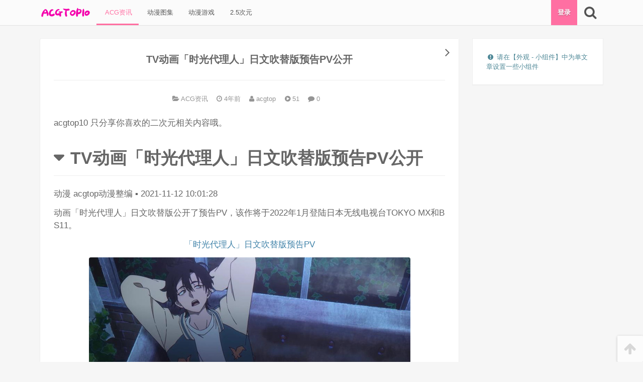

--- FILE ---
content_type: text/html; charset=UTF-8
request_url: https://acgtop10.com/34314.html
body_size: 10835
content:
<!DOCTYPE html>
<html lang="zh-Hans">
<head>
<meta charset="UTF-8">

<!--[if IE]><meta http-equiv="X-UA-Compatible" content="IE=edge,chrome=1"><meta http-equiv="Cache-Control" content="no-transform"><![endif]-->

<meta name="renderer" content="webkit">

<meta name="viewport" content="width=device-width,initial-scale=1,user-scalable=no">

<link rel="profile" href="http://gmpg.org/xfn/11">

<link rel="pingback" href="https://acgtop10.com/xmlrpc.php">

<title>TV动画「时光代理人」日文吹替版预告PV公开 &#8211; ACG-TOP10</title>
<meta name='robots' content='max-image-preview:large' />
<meta name="description" content="acgtop10 只分享你喜欢的二次元相关内容哦。                           TV动画「时光代理人」日文吹替版预告PV公开                             动漫"><link rel='dns-prefetch' href='//cdn.bootcss.com' />
<link rel="alternate" type="application/rss+xml" title="ACG-TOP10 &raquo; Feed" href="https://acgtop10.com/feed" />
<link rel="alternate" type="application/rss+xml" title="ACG-TOP10 &raquo; 评论 Feed" href="https://acgtop10.com/comments/feed" />
<link rel="alternate" type="application/rss+xml" title="ACG-TOP10 &raquo; TV动画「时光代理人」日文吹替版预告PV公开 评论 Feed" href="https://acgtop10.com/34314.html/feed" />
<link rel="alternate" title="oEmbed (JSON)" type="application/json+oembed" href="https://acgtop10.com/wp-json/oembed/1.0/embed?url=https%3A%2F%2Facgtop10.com%2F34314.html" />
<link rel="alternate" title="oEmbed (XML)" type="text/xml+oembed" href="https://acgtop10.com/wp-json/oembed/1.0/embed?url=https%3A%2F%2Facgtop10.com%2F34314.html&#038;format=xml" />
<style id='wp-img-auto-sizes-contain-inline-css' type='text/css'>
img:is([sizes=auto i],[sizes^="auto," i]){contain-intrinsic-size:3000px 1500px}
/*# sourceURL=wp-img-auto-sizes-contain-inline-css */
</style>
<style id='wp-block-library-inline-css' type='text/css'>
:root{--wp-block-synced-color:#7a00df;--wp-block-synced-color--rgb:122,0,223;--wp-bound-block-color:var(--wp-block-synced-color);--wp-editor-canvas-background:#ddd;--wp-admin-theme-color:#007cba;--wp-admin-theme-color--rgb:0,124,186;--wp-admin-theme-color-darker-10:#006ba1;--wp-admin-theme-color-darker-10--rgb:0,107,160.5;--wp-admin-theme-color-darker-20:#005a87;--wp-admin-theme-color-darker-20--rgb:0,90,135;--wp-admin-border-width-focus:2px}@media (min-resolution:192dpi){:root{--wp-admin-border-width-focus:1.5px}}.wp-element-button{cursor:pointer}:root .has-very-light-gray-background-color{background-color:#eee}:root .has-very-dark-gray-background-color{background-color:#313131}:root .has-very-light-gray-color{color:#eee}:root .has-very-dark-gray-color{color:#313131}:root .has-vivid-green-cyan-to-vivid-cyan-blue-gradient-background{background:linear-gradient(135deg,#00d084,#0693e3)}:root .has-purple-crush-gradient-background{background:linear-gradient(135deg,#34e2e4,#4721fb 50%,#ab1dfe)}:root .has-hazy-dawn-gradient-background{background:linear-gradient(135deg,#faaca8,#dad0ec)}:root .has-subdued-olive-gradient-background{background:linear-gradient(135deg,#fafae1,#67a671)}:root .has-atomic-cream-gradient-background{background:linear-gradient(135deg,#fdd79a,#004a59)}:root .has-nightshade-gradient-background{background:linear-gradient(135deg,#330968,#31cdcf)}:root .has-midnight-gradient-background{background:linear-gradient(135deg,#020381,#2874fc)}:root{--wp--preset--font-size--normal:16px;--wp--preset--font-size--huge:42px}.has-regular-font-size{font-size:1em}.has-larger-font-size{font-size:2.625em}.has-normal-font-size{font-size:var(--wp--preset--font-size--normal)}.has-huge-font-size{font-size:var(--wp--preset--font-size--huge)}.has-text-align-center{text-align:center}.has-text-align-left{text-align:left}.has-text-align-right{text-align:right}.has-fit-text{white-space:nowrap!important}#end-resizable-editor-section{display:none}.aligncenter{clear:both}.items-justified-left{justify-content:flex-start}.items-justified-center{justify-content:center}.items-justified-right{justify-content:flex-end}.items-justified-space-between{justify-content:space-between}.screen-reader-text{border:0;clip-path:inset(50%);height:1px;margin:-1px;overflow:hidden;padding:0;position:absolute;width:1px;word-wrap:normal!important}.screen-reader-text:focus{background-color:#ddd;clip-path:none;color:#444;display:block;font-size:1em;height:auto;left:5px;line-height:normal;padding:15px 23px 14px;text-decoration:none;top:5px;width:auto;z-index:100000}html :where(.has-border-color){border-style:solid}html :where([style*=border-top-color]){border-top-style:solid}html :where([style*=border-right-color]){border-right-style:solid}html :where([style*=border-bottom-color]){border-bottom-style:solid}html :where([style*=border-left-color]){border-left-style:solid}html :where([style*=border-width]){border-style:solid}html :where([style*=border-top-width]){border-top-style:solid}html :where([style*=border-right-width]){border-right-style:solid}html :where([style*=border-bottom-width]){border-bottom-style:solid}html :where([style*=border-left-width]){border-left-style:solid}html :where(img[class*=wp-image-]){height:auto;max-width:100%}:where(figure){margin:0 0 1em}html :where(.is-position-sticky){--wp-admin--admin-bar--position-offset:var(--wp-admin--admin-bar--height,0px)}@media screen and (max-width:600px){html :where(.is-position-sticky){--wp-admin--admin-bar--position-offset:0px}}

/*# sourceURL=wp-block-library-inline-css */
</style><style id='global-styles-inline-css' type='text/css'>
:root{--wp--preset--aspect-ratio--square: 1;--wp--preset--aspect-ratio--4-3: 4/3;--wp--preset--aspect-ratio--3-4: 3/4;--wp--preset--aspect-ratio--3-2: 3/2;--wp--preset--aspect-ratio--2-3: 2/3;--wp--preset--aspect-ratio--16-9: 16/9;--wp--preset--aspect-ratio--9-16: 9/16;--wp--preset--color--black: #000000;--wp--preset--color--cyan-bluish-gray: #abb8c3;--wp--preset--color--white: #ffffff;--wp--preset--color--pale-pink: #f78da7;--wp--preset--color--vivid-red: #cf2e2e;--wp--preset--color--luminous-vivid-orange: #ff6900;--wp--preset--color--luminous-vivid-amber: #fcb900;--wp--preset--color--light-green-cyan: #7bdcb5;--wp--preset--color--vivid-green-cyan: #00d084;--wp--preset--color--pale-cyan-blue: #8ed1fc;--wp--preset--color--vivid-cyan-blue: #0693e3;--wp--preset--color--vivid-purple: #9b51e0;--wp--preset--gradient--vivid-cyan-blue-to-vivid-purple: linear-gradient(135deg,rgb(6,147,227) 0%,rgb(155,81,224) 100%);--wp--preset--gradient--light-green-cyan-to-vivid-green-cyan: linear-gradient(135deg,rgb(122,220,180) 0%,rgb(0,208,130) 100%);--wp--preset--gradient--luminous-vivid-amber-to-luminous-vivid-orange: linear-gradient(135deg,rgb(252,185,0) 0%,rgb(255,105,0) 100%);--wp--preset--gradient--luminous-vivid-orange-to-vivid-red: linear-gradient(135deg,rgb(255,105,0) 0%,rgb(207,46,46) 100%);--wp--preset--gradient--very-light-gray-to-cyan-bluish-gray: linear-gradient(135deg,rgb(238,238,238) 0%,rgb(169,184,195) 100%);--wp--preset--gradient--cool-to-warm-spectrum: linear-gradient(135deg,rgb(74,234,220) 0%,rgb(151,120,209) 20%,rgb(207,42,186) 40%,rgb(238,44,130) 60%,rgb(251,105,98) 80%,rgb(254,248,76) 100%);--wp--preset--gradient--blush-light-purple: linear-gradient(135deg,rgb(255,206,236) 0%,rgb(152,150,240) 100%);--wp--preset--gradient--blush-bordeaux: linear-gradient(135deg,rgb(254,205,165) 0%,rgb(254,45,45) 50%,rgb(107,0,62) 100%);--wp--preset--gradient--luminous-dusk: linear-gradient(135deg,rgb(255,203,112) 0%,rgb(199,81,192) 50%,rgb(65,88,208) 100%);--wp--preset--gradient--pale-ocean: linear-gradient(135deg,rgb(255,245,203) 0%,rgb(182,227,212) 50%,rgb(51,167,181) 100%);--wp--preset--gradient--electric-grass: linear-gradient(135deg,rgb(202,248,128) 0%,rgb(113,206,126) 100%);--wp--preset--gradient--midnight: linear-gradient(135deg,rgb(2,3,129) 0%,rgb(40,116,252) 100%);--wp--preset--font-size--small: 13px;--wp--preset--font-size--medium: 20px;--wp--preset--font-size--large: 36px;--wp--preset--font-size--x-large: 42px;--wp--preset--spacing--20: 0.44rem;--wp--preset--spacing--30: 0.67rem;--wp--preset--spacing--40: 1rem;--wp--preset--spacing--50: 1.5rem;--wp--preset--spacing--60: 2.25rem;--wp--preset--spacing--70: 3.38rem;--wp--preset--spacing--80: 5.06rem;--wp--preset--shadow--natural: 6px 6px 9px rgba(0, 0, 0, 0.2);--wp--preset--shadow--deep: 12px 12px 50px rgba(0, 0, 0, 0.4);--wp--preset--shadow--sharp: 6px 6px 0px rgba(0, 0, 0, 0.2);--wp--preset--shadow--outlined: 6px 6px 0px -3px rgb(255, 255, 255), 6px 6px rgb(0, 0, 0);--wp--preset--shadow--crisp: 6px 6px 0px rgb(0, 0, 0);}:where(.is-layout-flex){gap: 0.5em;}:where(.is-layout-grid){gap: 0.5em;}body .is-layout-flex{display: flex;}.is-layout-flex{flex-wrap: wrap;align-items: center;}.is-layout-flex > :is(*, div){margin: 0;}body .is-layout-grid{display: grid;}.is-layout-grid > :is(*, div){margin: 0;}:where(.wp-block-columns.is-layout-flex){gap: 2em;}:where(.wp-block-columns.is-layout-grid){gap: 2em;}:where(.wp-block-post-template.is-layout-flex){gap: 1.25em;}:where(.wp-block-post-template.is-layout-grid){gap: 1.25em;}.has-black-color{color: var(--wp--preset--color--black) !important;}.has-cyan-bluish-gray-color{color: var(--wp--preset--color--cyan-bluish-gray) !important;}.has-white-color{color: var(--wp--preset--color--white) !important;}.has-pale-pink-color{color: var(--wp--preset--color--pale-pink) !important;}.has-vivid-red-color{color: var(--wp--preset--color--vivid-red) !important;}.has-luminous-vivid-orange-color{color: var(--wp--preset--color--luminous-vivid-orange) !important;}.has-luminous-vivid-amber-color{color: var(--wp--preset--color--luminous-vivid-amber) !important;}.has-light-green-cyan-color{color: var(--wp--preset--color--light-green-cyan) !important;}.has-vivid-green-cyan-color{color: var(--wp--preset--color--vivid-green-cyan) !important;}.has-pale-cyan-blue-color{color: var(--wp--preset--color--pale-cyan-blue) !important;}.has-vivid-cyan-blue-color{color: var(--wp--preset--color--vivid-cyan-blue) !important;}.has-vivid-purple-color{color: var(--wp--preset--color--vivid-purple) !important;}.has-black-background-color{background-color: var(--wp--preset--color--black) !important;}.has-cyan-bluish-gray-background-color{background-color: var(--wp--preset--color--cyan-bluish-gray) !important;}.has-white-background-color{background-color: var(--wp--preset--color--white) !important;}.has-pale-pink-background-color{background-color: var(--wp--preset--color--pale-pink) !important;}.has-vivid-red-background-color{background-color: var(--wp--preset--color--vivid-red) !important;}.has-luminous-vivid-orange-background-color{background-color: var(--wp--preset--color--luminous-vivid-orange) !important;}.has-luminous-vivid-amber-background-color{background-color: var(--wp--preset--color--luminous-vivid-amber) !important;}.has-light-green-cyan-background-color{background-color: var(--wp--preset--color--light-green-cyan) !important;}.has-vivid-green-cyan-background-color{background-color: var(--wp--preset--color--vivid-green-cyan) !important;}.has-pale-cyan-blue-background-color{background-color: var(--wp--preset--color--pale-cyan-blue) !important;}.has-vivid-cyan-blue-background-color{background-color: var(--wp--preset--color--vivid-cyan-blue) !important;}.has-vivid-purple-background-color{background-color: var(--wp--preset--color--vivid-purple) !important;}.has-black-border-color{border-color: var(--wp--preset--color--black) !important;}.has-cyan-bluish-gray-border-color{border-color: var(--wp--preset--color--cyan-bluish-gray) !important;}.has-white-border-color{border-color: var(--wp--preset--color--white) !important;}.has-pale-pink-border-color{border-color: var(--wp--preset--color--pale-pink) !important;}.has-vivid-red-border-color{border-color: var(--wp--preset--color--vivid-red) !important;}.has-luminous-vivid-orange-border-color{border-color: var(--wp--preset--color--luminous-vivid-orange) !important;}.has-luminous-vivid-amber-border-color{border-color: var(--wp--preset--color--luminous-vivid-amber) !important;}.has-light-green-cyan-border-color{border-color: var(--wp--preset--color--light-green-cyan) !important;}.has-vivid-green-cyan-border-color{border-color: var(--wp--preset--color--vivid-green-cyan) !important;}.has-pale-cyan-blue-border-color{border-color: var(--wp--preset--color--pale-cyan-blue) !important;}.has-vivid-cyan-blue-border-color{border-color: var(--wp--preset--color--vivid-cyan-blue) !important;}.has-vivid-purple-border-color{border-color: var(--wp--preset--color--vivid-purple) !important;}.has-vivid-cyan-blue-to-vivid-purple-gradient-background{background: var(--wp--preset--gradient--vivid-cyan-blue-to-vivid-purple) !important;}.has-light-green-cyan-to-vivid-green-cyan-gradient-background{background: var(--wp--preset--gradient--light-green-cyan-to-vivid-green-cyan) !important;}.has-luminous-vivid-amber-to-luminous-vivid-orange-gradient-background{background: var(--wp--preset--gradient--luminous-vivid-amber-to-luminous-vivid-orange) !important;}.has-luminous-vivid-orange-to-vivid-red-gradient-background{background: var(--wp--preset--gradient--luminous-vivid-orange-to-vivid-red) !important;}.has-very-light-gray-to-cyan-bluish-gray-gradient-background{background: var(--wp--preset--gradient--very-light-gray-to-cyan-bluish-gray) !important;}.has-cool-to-warm-spectrum-gradient-background{background: var(--wp--preset--gradient--cool-to-warm-spectrum) !important;}.has-blush-light-purple-gradient-background{background: var(--wp--preset--gradient--blush-light-purple) !important;}.has-blush-bordeaux-gradient-background{background: var(--wp--preset--gradient--blush-bordeaux) !important;}.has-luminous-dusk-gradient-background{background: var(--wp--preset--gradient--luminous-dusk) !important;}.has-pale-ocean-gradient-background{background: var(--wp--preset--gradient--pale-ocean) !important;}.has-electric-grass-gradient-background{background: var(--wp--preset--gradient--electric-grass) !important;}.has-midnight-gradient-background{background: var(--wp--preset--gradient--midnight) !important;}.has-small-font-size{font-size: var(--wp--preset--font-size--small) !important;}.has-medium-font-size{font-size: var(--wp--preset--font-size--medium) !important;}.has-large-font-size{font-size: var(--wp--preset--font-size--large) !important;}.has-x-large-font-size{font-size: var(--wp--preset--font-size--x-large) !important;}
/*# sourceURL=global-styles-inline-css */
</style>

<style id='classic-theme-styles-inline-css' type='text/css'>
/*! This file is auto-generated */
.wp-block-button__link{color:#fff;background-color:#32373c;border-radius:9999px;box-shadow:none;text-decoration:none;padding:calc(.667em + 2px) calc(1.333em + 2px);font-size:1.125em}.wp-block-file__button{background:#32373c;color:#fff;text-decoration:none}
/*# sourceURL=/wp-includes/css/classic-themes.min.css */
</style>
<link rel='stylesheet' id='awesome-css' href='https://cdn.bootcss.com/font-awesome/4.5.0/css/font-awesome.min.css' type='text/css' media='all' />
<link rel='stylesheet' id='frontend-css' href='https://acgtop10.com/wp-content/themes/mx/assets/css/frontend-default.css?ver=1481443428' type='text/css' media='all' />
<link rel="https://api.w.org/" href="https://acgtop10.com/wp-json/" /><link rel="alternate" title="JSON" type="application/json" href="https://acgtop10.com/wp-json/wp/v2/posts/34314" /><link rel="EditURI" type="application/rsd+xml" title="RSD" href="https://acgtop10.com/xmlrpc.php?rsd" />
<link rel="canonical" href="https://acgtop10.com/34314.html" />
<link rel='shortlink' href='https://acgtop10.com/?p=34314' />
		<meta name="theme-color" content="#ff4081">
				<style id="custom-background-css">
		body.custom-background{background-color: #eeeeee;}
		</style>
		</head>

<body class="wp-singular post-template-default single single-post postid-34314 single-format-standard wp-theme-mx singular">




<div class="nav-main top">

	<div class="g">

		<!-- menu icon -->

		
		

		
		<a class="logo" href="https://acgtop10.com" title="ACG-TOP10 - 二次元资讯，acg次元最全覆盖的网站">

			<img src="https://acgtop10.com/wp-content/themes/mx/addons/custom-header/assets/images/logo.png?v=1481443428" alt="ACG-TOP10" width="100" height="40">

			
				<h1 hidden>ACG-TOP10</h1>

				<span hidden>二次元资讯，acg次元最全覆盖的网站</span>

			
		</a>

		


		

		<nav class="menu-header"><ul id="menu-header" class="menu"><li id="menu-item-22" class="menu-item menu-item-type-taxonomy menu-item-object-category current-post-ancestor current-menu-parent current-post-parent menu-item-22"><a href="https://acgtop10.com/category/acgzixun">&nbsp;ACG资讯</a></li><li id="menu-item-24" class="menu-item menu-item-type-taxonomy menu-item-object-category menu-item-24"><a href="https://acgtop10.com/category/acg-picture">&nbsp;动漫图集</a></li><li id="menu-item-26" class="menu-item menu-item-type-taxonomy menu-item-object-category menu-item-26"><a href="https://acgtop10.com/category/acg-game">&nbsp;动漫游戏</a></li><li id="menu-item-20" class="menu-item menu-item-type-taxonomy menu-item-object-category menu-item-20"><a href="https://acgtop10.com/category/2-5-acg">&nbsp;2.5次元</a></li></ul></nav>
		

		<div class="tools">

			<!-- account btn -->

			
				<a class="tool-login tool mx-account-btn" href="https://acgtop10.com/sign?redirect=%2F%2Facgtop10.com%2F34314.html">

					登录
				</a>

			
			

			<!-- search btn -->

			<a 

				href="javascript:;" 

				class="tool search fa fa-search fa-2x" 

				data-toggle-target="#fm-search" 

				data-focus-target="#fm-search-s" 

				data-icon-active="fa-arrow-down" 

				data-icon-original="fa-search" 

				title="搜索" 

			></a>

		</div><!-- .tools -->



	 	<form 

	 		id="fm-search" 

	 		action="https://acgtop10.com" 

	 		data-focus-target="#fm-search-s" 

	 	>

			<input id="fm-search-s" name="s" class="form-control" placeholder="请输入搜索关键词" value="" type="search" required>

	    </form>

	    

	</div><!--  /.g -->

</div><!-- .nav-main -->

<div class="nav-main-placeholder"></div>



<div class="g">
	<div class="row">
						<div id="main" class="main g-desktop-3-4">
					


		<article id="post-34314" class=" singular-post panel post-34314 post type-post status-publish format-standard hentry category-acgzixun">



			<h2 class="entry-title">TV动画「时光代理人」日文吹替版预告PV公开</h2>



			<header class="entry-header">



				<!-- category -->



				


					<span class="entry-meta post-category" title="分类">



						<i class="fa fa-folder-open"></i>



						<a href="https://acgtop10.com/category/acgzixun" rel="category tag">ACG资讯</a>


					</span>



				


				



				<!-- time -->



				


		<!-- time -->



		


		<time class="entry-meta post-time" datetime="2021-11-12 18:12:34" title="2021年11月12日">



			


				<i class="fa fa-clock-o"></i> 



			


			4年前


		</time>



		


				



				<!-- author link -->



				<a class="entry-meta post-author" href="https://acgtop10.com/author/acgtop" title="查看 acgtop 目录下的所有文章">



					<i class="fa fa-user"></i> 



					acgtop


				</a>



				



				<!-- views -->



				


					<span class="entry-meta post-views" title="查看数">



						<i class="fa fa-play-circle"></i>



						<span class="number" id="post-views-number-34314">-</span>



					</span>



				


				


				<a href="#comments" class="entry-meta quick-comment comment-count" data-post-id="34314">



					<i class="fa fa-comment"></i>



					<span class="comment-count-number">0</span>



				</a>



				


				



				



			</header>



			<div class="entry-body">



				


				<!-- entry-excerpt -->



				


				<!-- post-content -->



				<div class="entry-content content-reset">



					<p>acgtop10 只分享你喜欢的二次元相关内容哦。             </p>
<div>
<h1>TV动画「时光代理人」日文吹替版预告PV公开</h1>
<div>               <span>动漫</span>               <span>acgtop动漫整编</span>               <span> ▪ </span>               <span>2021-11-12 10:01:28</span>              </div>
</p></div>
<div>
<p>动画「时光代理人」日文吹替版公开了预告PV，该作将于2022年1月登陆日本无线电视台TOKYO MX和BS11。</p>
<p style="text-align: center;"><a href="https://www.bilibili.com/video/BV11q4y137wf?from=search&amp;seid=10031979452500544680&amp;spm_id_from=333.337.0.0" rel="nofollow">「时光代理人」日文吹替版预告PV</a></p>
<p style="text-align:center"><img decoding="async" src="https://acgtop10.com/wp-content/uploads/2021/11/20211112_618ed7a639185.jpg" alt="TV动画「时光代理人」日文吹替版预告PV公开" /></p>
<p style="text-align:center"><img decoding="async" src="https://acgtop10.com/wp-content/uploads/2021/11/20211112_618ed7a65c3fd.jpg" alt="TV动画「时光代理人」日文吹替版预告PV公开" /></p>
<p style="text-align:center"><img decoding="async" src="https://acgtop10.com/wp-content/uploads/2021/11/20211112_618ed7a69a6f9.jpg" alt="TV动画「时光代理人」日文吹替版预告PV公开" /></p>
<p style="text-align:center"><img decoding="async" src="https://acgtop10.com/wp-content/uploads/2021/11/20211112_618ed7a712f25.jpg" alt="TV动画「时光代理人」日文吹替版预告PV公开" /></p>
<p><strong>CAST</strong></p>
<p>トキ／程小時：丰永利行</p>
<p>ヒカル／陸光 ：樱井孝宏</p>
<p>リン／喬苓：古贺葵</p>
</p></div>



				</div>







				






				<!-- entry-circle -->



				<div class="entry-circle">



							<div class="meta meta-post-point">
			<a 
				href="javascript:;" 
				class="post-point-btn" 
				title="打赏 3 个喵爪" 
				data-post-id="34314" 
				data-points="3" 
			>
				<div id="post-point-number-34314" class="number">0</div>
				<div class="tx">打赏</div>
			</a>
							<div class="box">
					<a 
							href="javascript:;" 
							class="post-point-btn " 
							title="打赏 1 个喵爪" 
							data-post-id="34314" 
							data-points="1" 
						>1</a><a 
							href="javascript:;" 
							class="post-point-btn active" 
							title="打赏 3 个喵爪" 
							data-post-id="34314" 
							data-points="3" 
						>3</a><a 
							href="javascript:;" 
							class="post-point-btn " 
							title="打赏 5 个喵爪" 
							data-post-id="34314" 
							data-points="5" 
						>5</a>				</div>
					</div>
		


					<a class="meta meta-post-comments" href="#respond" id="post-comments-btn" title="评论">



						<div id="post-comments-number-34314" class="number">



							0


						</div>



						<div class="tx">吐槽</div>



					</a>



				</div>



				



				<!-- theme_custom_post_source -->



				


					<ul class="entry-source">



						


					</ul>



					


					



				<!-- post-footer -->



				<footer class="entry-footer">



					


					






					


				</footer>



			</div><!-- .entry-body -->



			



		</article>



							
					<nav class="adjacent-posts has-prev has-next row"><div class="g-desktop-1-2"><a href="https://acgtop10.com/34319.html#post-34319" class="left next-post" title="「BanG Dream! Episode of Roselia I」蓝光发售告知CM公布"><img class="thumbnail" src="[data-uri]" data-src="http://acgtop10.com/wp-content/uploads/2021/11/20211112_618ed7a971b59.png" alt="「BanG Dream! Episode of Roselia I」蓝光发售告知CM公布" width="320" height="180"><h2 class="title"><i class="fa fa-arrow-circle-left"></i> 上一篇：「BanG Dream! Episode of Roselia I」蓝光发售告知CM公布</h2></a></div><div class="g-desktop-1-2"><a href="https://acgtop10.com/34309.html#post-34309" class="right prev-post" title="动画电影「让我聆听爱的歌声」公开长PV"><img class="thumbnail" src="[data-uri]" data-src="http://acgtop10.com/wp-content/uploads/2021/11/20211112_618ed7a26733d.jpg" alt="动画电影「让我聆听爱的歌声」公开长PV" width="320" height="180"><h2 class="title"><i class="fa fa-arrow-circle-right"></i> 下一篇：动画电影「让我聆听爱的歌声」公开长PV</h2></a></div></nav>					
										


		



		<div class="related-posts panel">



			<div class="heading">



				<h3 class="title">



					<i class="fa fa-heart-o"></i> 或许您会喜欢


				</h3>



			</div>



			<div class="body">



				


					<div class="row">



						


		<article class="  card xs ">



			<a 



			class="card-bg" 



			href="https://acgtop10.com/39191.html" 



			title="森下suu公开「Short Cake Cake」人物新绘" 



			target="_blank" 



			>



				<div class="thumbnail-container">



					


						<img class="thumbnail" src="[data-uri]" data-src="http://acgtop10.com/wp-content/uploads/2022/01/20220116_61e3d475862ec.jpg" alt="森下suu公开「Short Cake Cake」人物新绘" width="320" height="180" >



					


				</div>



				<h3 class="title">森下suu公开「Short Cake Cake」人物新绘</h3>



			</a>



		</article>



		


		<article class="  card xs ">



			<a 



			class="card-bg" 



			href="https://acgtop10.com/41458.html" 



			title="漫画「勇者赫鲁库」宣布动画化" 



			target="_blank" 



			>



				<div class="thumbnail-container">



					


						<img class="thumbnail" src="[data-uri]" data-src="http://acgtop10.com/wp-content/uploads/2022/02/20220214_6209d5dc407f5.jpg" alt="漫画「勇者赫鲁库」宣布动画化" width="320" height="180" >



					


				</div>



				<h3 class="title">漫画「勇者赫鲁库」宣布动画化</h3>



			</a>



		</article>



		


		<article class="  card xs ">



			<a 



			class="card-bg" 



			href="https://acgtop10.com/44116.html" 



			title="「魔法师黎明期」第一弹小剧场公开" 



			target="_blank" 



			>



				<div class="thumbnail-container">



					


						<img class="thumbnail" src="[data-uri]" data-src="http://acgtop10.com/wp-content/uploads/2022/03/20220320_62370536b04f4.png" alt="「魔法师黎明期」第一弹小剧场公开" width="320" height="180" >



					


				</div>



				<h3 class="title">「魔法师黎明期」第一弹小剧场公开</h3>



			</a>



		</article>



		


		<article class="  card xs ">



			<a 



			class="card-bg" 



			href="https://acgtop10.com/31010.html" 



			title="TV动画「结城友奈是勇者 大满开之章」OP/ED封面公开" 



			target="_blank" 



			>



				<div class="thumbnail-container">



					


						<img class="thumbnail" src="[data-uri]" data-src="http://acgtop10.com/wp-content/uploads/2021/10/20211001_615704766c485.jpg" alt="TV动画「结城友奈是勇者 大满开之章」OP/ED封面公开" width="320" height="180" >



					


				</div>



				<h3 class="title">TV动画「结城友奈是勇者 大满开之章」OP/ED封面公开</h3>



			</a>



		</article>



		


		<article class="  card xs ">



			<a 



			class="card-bg" 



			href="https://acgtop10.com/36704.html" 



			title="高桥李依单曲「不健康社会」动画MV公开" 



			target="_blank" 



			>



				<div class="thumbnail-container">



					


						<img class="thumbnail" src="[data-uri]" data-src="http://acgtop10.com/wp-content/uploads/2021/12/20211220_61c0837949cf6.png" alt="高桥李依单曲「不健康社会」动画MV公开" width="320" height="180" >



					


				</div>



				<h3 class="title">高桥李依单曲「不健康社会」动画MV公开</h3>



			</a>



		</article>



		


		<article class="  card xs ">



			<a 



			class="card-bg" 



			href="https://acgtop10.com/49058.html" 



			title="「鬼灭之刃」不死川实弥BD角色宣传CM公开" 



			target="_blank" 



			>



				<div class="thumbnail-container">



					


						<img class="thumbnail" src="[data-uri]" data-src="http://acgtop10.com/wp-content/uploads/2022/06/20220605_629c6e2fcbc88.png" alt="「鬼灭之刃」不死川实弥BD角色宣传CM公开" width="320" height="180" >



					


				</div>



				<h3 class="title">「鬼灭之刃」不死川实弥BD角色宣传CM公开</h3>



			</a>



		</article>



		


		<article class="  card xs ">



			<a 



			class="card-bg" 



			href="https://acgtop10.com/591.html" 



			title="「LoveLive! SuperStar!!」公开OP主题歌服装插画" 



			target="_blank" 



			>



				<div class="thumbnail-container">



					


						<img class="thumbnail" src="[data-uri]" data-src="http://acgtop10.com/wp-content/uploads/2021/07/20210719_60f564c1487e3.jpg" alt="「LoveLive! SuperStar!!」公开OP主题歌服装插画" width="320" height="180" >



					


				</div>



				<h3 class="title">「LoveLive! SuperStar!!」公开OP主题歌服装插画</h3>



			</a>



		</article>



		


		<article class="  card xs ">



			<a 



			class="card-bg" 



			href="https://acgtop10.com/6819.html" 



			title="「LoveLive！虹咲学园学园偶像同好会」第一弹特别剧场公开" 



			target="_blank" 



			>



				<div class="thumbnail-container">



					


						<img class="thumbnail" src="[data-uri]" data-src="http://acgtop10.com/wp-content/uploads/2021/07/20210720_60f68cd16cf36.png" alt="「LoveLive！虹咲学园学园偶像同好会」第一弹特别剧场公开" width="320" height="180" >



					


				</div>



				<h3 class="title">「LoveLive！虹咲学园学园偶像同好会」第一弹特别剧场公开</h3>



			</a>



		</article>



		


					</div>



				


			</div>



		</div>



							


<div id="respond" class="panel">



	<a href="javascript:;" id="cancel-comment-reply-link" class="none" title="取消回复">&times;</a>



	<div class="content">



		<div id="respond-loading-ready">



			<div class="tip-status tip-status-small tip-status-loading"><i class="fa fa-loading fa-fw"></i> </div>


		</div>



		



		<div id="respond-must-login" class="hide-on-logged none">



			<div class="tip-status tip-status-small tip-status-info"><i class="fa fa-exclamation-circle fa-fw"></i> <a href="https://acgtop10.com/sign?redirect=https%3A%2F%2Facgtop10.com%2F34314.html">登录后才能评论哦！</a></div>


		</div>



			



		<form 



			id="commentform" 



			action="javascript:;" 



			method="post" 



			class="comment-form media none"



		>



		<div class="media">



			<input type="hidden" name="comment_post_ID" id="comment_post_ID" value="34314">



			<input type="hidden" name="comment_parent" id="comment_parent" value="0">



			



			<div class="media-left hidden-phone">



				<img id="respond-avatar" src="[data-uri]" alt="avatar" class="media-object avatar" width="100" height="100">



			</div>



			<div class="media-body">



				


				<!-- author name -->



				<div id="area-respond-visitor" class="row">



					<div class="g-tablet-1-2">



						<div class="form-group">



							<input type="text" 



								class="form-control" 



								name="author" 



								id="comment-form-author" 



								placeholder="昵称 * "



								 required 


								title="您的昵称"



							>



						</div><!-- .form-group -->



					</div><!-- .g-tablet-1-2 -->



					<!-- author email -->



					<div class="g-tablet-1-2">



						<div class="form-group">



							<input type="email" 



								class="form-control" 



								name="email" 



								id="comment-form-email" 



								placeholder="邮箱 * "



								 required 


								title="您的邮箱"



							>



						</div><!-- .form-group -->



					</div><!-- .g-tablet-1-2 -->



				</div><!-- .row -->				



				<div class="form-group form-group-textarea">



					<textarea 



						name="comment" 



						id="comment-form-comment" 



						class="form-control" 



						rows="3" 



						placeholder="Hi, 有什么要说的吗？" 



						title="没什么好说的吗？" 



						required 



					></textarea>



				</div>



				<div class="form-group btn-group-submit">



									<div class="comment-emotion-area-pop">
											<div id="theme_comment_emotion-kaomoji" class="pop">
															<a href="javascript:;" data-content="(⊙⊙！)">(⊙⊙！)</a>
															<a href="javascript:;" data-content="ƪ(&oline;&epsilon;&oline;&ldquo;)ʃƪ(">ƪ(&oline;&epsilon;&oline;&ldquo;)ʃƪ(</a>
															<a href="javascript:;" data-content="&Sigma;(&deg;Д&deg;;">&Sigma;(&deg;Д&deg;;</a>
															<a href="javascript:;" data-content="눈_눈">눈_눈</a>
															<a href="javascript:;" data-content="(๑&gt;◡&lt;๑)">(๑&gt;◡&lt;๑)</a>
															<a href="javascript:;" data-content="(❁&acute;▽`❁)">(❁&acute;▽`❁)</a>
															<a href="javascript:;" data-content="(,,Ծ▽Ծ,,)">(,,Ծ▽Ծ,,)</a>
															<a href="javascript:;" data-content="（⺻▽⺻ ）">（⺻▽⺻ ）</a>
															<a href="javascript:;" data-content="乁( ◔ ౪◔)「">乁( ◔ ౪◔)「</a>
															<a href="javascript:;" data-content="ლ(^o^ლ)">ლ(^o^ლ)</a>
															<a href="javascript:;" data-content="(◕ܫ◕)">(◕ܫ◕)</a>
															<a href="javascript:;" data-content="凸(= _=)凸">凸(= _=)凸</a>
													</div>
																<div id="theme_comment_emotion-img" class="pop">
															<a href="javascript:;" data-content="[脸红]"><img data-url="http://ww2.sinaimg.cn/large/686ee05djw1eu8ijxc3p7g201c01c3yd.gif" alt="脸红" width="50" height="50" src="[data-uri]" title="脸红"></a>
															<a href="javascript:;" data-content="[杯具]"><img data-url="http://ww1.sinaimg.cn/large/686ee05djw1eu8ikpw34jg201e01emx1.gif" alt="杯具" width="50" height="50" src="[data-uri]" title="杯具"></a>
															<a href="javascript:;" data-content="[亚历山大]"><img data-url="http://ww1.sinaimg.cn/large/686ee05djw1eu8iliwosmg201e01e74h.gif" alt="亚历山大" width="50" height="50" src="[data-uri]" title="亚历山大"></a>
															<a href="javascript:;" data-content="[想要]"><img data-url="http://ww1.sinaimg.cn/large/686ee05djw1eu8ilzci2jg202s02sglo.gif" alt="想要" width="50" height="50" src="[data-uri]" title="想要"></a>
															<a href="javascript:;" data-content="[吃惊]"><img data-url="http://ww1.sinaimg.cn/large/686ee05djw1eu8j1vay4ej204h049jrb.jpg" alt="吃惊" width="50" height="50" src="[data-uri]" title="吃惊"></a>
															<a href="javascript:;" data-content="[好样的]"><img data-url="http://ww3.sinaimg.cn/large/686ee05djw1eu8iomh5cbg203g03cdgx.gif" alt="好样的" width="50" height="50" src="[data-uri]" title="好样的"></a>
													</div>
									</div><!-- .area-pop -->
				


														<a href="javascript:;" class="comment-emotion-pop-btn" data-target="#theme_comment_emotion-kaomoji" title="颜文字"><i class="fa fa-font"></i></a>
													<a href="javascript:;" class="comment-emotion-pop-btn" data-target="#theme_comment_emotion-img" title="图片表情"><i class="fa fa-smile-o"></i></a>
								


					<button type="submit" class="submit btn btn-success" title="发表评论">



						<i class="fa fa-check"></i> 



						发表评论


					</button>



				</div><!-- .form-group -->



			</div><!-- .media-body -->



		</div><!-- .media -->



		</form>



	</div>



</div>



		
<div id="comments" class="panel comment-wrapper none">
	<div class="heading">
		<h2 class="have-comments-title title">
			<i class="fa fa-comments"></i> 
			<span id="comment-number-34314">-</span> 
			评论		</h2>
	</div>
	
	<ul id="comment-list-34314" class="comment-list">
		<li class="comment media comment-loading">
			<div class="page-tip"><div class="tip-status tip-status-small tip-status-loading"><i class="fa fa-loading fa-fw"></i> </div></div>
		</li>
	</ul>
	
	
	<a href="#respond" class="btn btn-success btn-lg btn-block"><i class="fa fa-edit"></i> 我要吐槽</a>
</div><!-- .comment-wrapper -->

				</div>
				<div id="sidebar-container" class="g-desktop-1-4">
<div id="sidebar" class="widget-area" role="complementary">
	<div class="panel">
		<div class="content">
			<div class="page-tip">
				<div class="tip-status tip-status-small tip-status-info"><i class="fa fa-exclamation-circle fa-fw"></i> 请在【外观 - 小组件】中为单文章设置一些小组件</div>			</div>
		</div>
	</div>
</div><!-- .widget-area -->
</div><!-- #sidebar-container -->				</div><!-- .row -->
</div><!-- .g -->
<footer id="footer">
			
		<div class="g">
			<div class="widget-area row">
				<div class="g-desktop-1-4"><aside id="meta-2"><div class="widget widget_meta"><div class="heading "><h2 class="widget-title">其他操作</h2></div><ul><li><a href="">注册</a></li><li><a href="https://acgtop10.com/sign?redirect=%2F%2Facgtop10.com%2F34314.html">登录</a></li><li><a href="https://acgtop10.com/feed">条目 feed</a></li><li><a href="https://acgtop10.com/comments/feed">评论 feed</a></li><li><a href="https://cn.wordpress.org/">WordPress.org</a></li></ul></div></aside></div>			</div>

			<!-- links -->
					</div><!-- .g -->
		<p class="footer-meta copyright">
			© <a href="http://acgtop10.com">ACG-TOP10</a> 

<script>
var _hmt = _hmt || [];
(function() {
  var hm = document.createElement("script");
  hm.src = "https://hm.baidu.com/hm.js?01c0099b111c17f15c90a145ca022098";
  var s = document.getElementsByTagName("script")[0]; 
  s.parentNode.insertBefore(hm, s);
})();
</script>
		</p>
		
</footer>
<a href="#" id="back-to-top" class="fa fa-arrow-up fa-2x" title="返回顶部"></a>
		<script>
		window.THEME_CONFIG = {"vars":{"locale":"zh_Hans","iden":"mx","process_url":"https:\/\/acgtop10.com\/wp-admin\/admin-ajax.php"},"lang":{"M01":"\u52a0\u8f7d\u4e2d\uff0c\u8bf7\u7a0d\u5019\u2026","E01":"\u62b1\u6b49\uff0c\u670d\u52a1\u5668\u6b63\u5fd9\uff0c\u65e0\u6cd5\u54cd\u5e94\u4f60\u7684\u8bf7\u6c42\uff0c\u8bf7\u7a0d\u5019\u91cd\u8bd5\u3002"},"theme_post_views":1,"theme_full_width_mode":{"lang":{"M01":"\u5168\u5bbd\u6a21\u5f0f"}},"theme_comment_ajax":{"pagi_process_url":"https:\/\/acgtop10.com\/wp-admin\/admin-ajax.php?action=theme_comment_ajax&type=get-comments&post-id=34314&cpage=n","process_url":"https:\/\/acgtop10.com\/wp-admin\/admin-ajax.php?action=theme_comment_ajax","post_id":34314,"lang":{"M01":"\u60a8\u7684\u8bc4\u8bba\u6b63\u5728\u63d0\u4ea4\u4e2d\uff0c\u8bf7\u7a0d\u7b49\u2026\u2026","M02":"<i class=\"fa fa-arrow-left\"><\/i>","M03":"<i class=\"fa fa-arrow-right\"><\/i>","M04":"\u7b2c {n} \u9875"}},"custom_post_point":{"process_url":"https:\/\/acgtop10.com\/wp-admin\/admin-ajax.php?action=custom_post_point&type=incr"}};
		</script>
		<script type="speculationrules">
{"prefetch":[{"source":"document","where":{"and":[{"href_matches":"/*"},{"not":{"href_matches":["/wp-*.php","/wp-admin/*","/wp-content/uploads/*","/wp-content/*","/wp-content/plugins/*","/wp-content/themes/mx/*","/*\\?(.+)"]}},{"not":{"selector_matches":"a[rel~=\"nofollow\"]"}},{"not":{"selector_matches":".no-prefetch, .no-prefetch a"}}]},"eagerness":"conservative"}]}
</script>
<script type="text/javascript" src="https://acgtop10.com/wp-admin/admin-ajax.php?theme_post_views=34314&amp;theme_comment_ajax%5Btype%5D=get-comments&amp;theme_comment_ajax%5Bpost-id%5D=34314&amp;action=dynamic_request" id="dynamic_request-js"></script>
<script type="text/javascript" src="https://acgtop10.com/wp-content/themes/mx/assets/js/frontend-entry.js?ver=1481443428" id="frontend-js"></script>
</body></html>
<!-- Dynamic page generated in 0.269 seconds. -->
<!-- Cached page generated by WP-Super-Cache on 2026-01-19 08:28:29 -->

<!-- super cache -->

--- FILE ---
content_type: text/css
request_url: https://acgtop10.com/wp-content/themes/mx/assets/css/frontend-default.css?ver=1481443428
body_size: 15186
content:
.clearfix:before,.g:before,.row:before,.form-group:before,.singular-post .entry-footer:before,.mod>.heading:before,.ss-group:before,.clearfix:after,.g:after,.row:after,.form-group:after,.singular-post .entry-footer:after,.mod>.heading:after,.ss-group:after{content:" ";display:table}.clearfix:after,.g:after,.row:after,.form-group:after,.singular-post .entry-footer:after,.mod>.heading:after,.ss-group:after{clear:both}#ajax-loading-container .ajax-loading,#fm-search,.widget_point_rank .user-list .avatar,.page-pagination{-ms-transition-duration:0.75s;-webkit-transition-duration:0.75s;transition-duration:0.75s}.nav-main .menu>li:hover>.sub-menu,.nav-main .menu>li:active>.sub-menu,.nav-main .sub-menu li:hover>.sub-menu,.tools .tool-me:hover .box,.tools .tool-me.hover .box,.nav-main .sub-menu,.tools .tool-me .box,#ajax-loading-container.show .ajax-loading,#fm-search.on,.form-control{-ms-transition-duration:0.3s;-webkit-transition-duration:0.3s;transition-duration:0.3s}.tooltip:hover:before,.tooltip.hover:before,.tooltip:hover:after,.tooltip.hover:after{-ms-transform:translateX(-50%);-webkit-transform:translateX(-50%);transform:translateX(-50%)}.card.sm .card-meta .meta.author .tx,.card.lg .card-meta .author .tx,.tools .tool-me .box a,.adjacent-posts .title,.widget_point_rank .author{white-space:nowrap;overflow:hidden;text-overflow:ellipsis}#footer .links-container #links-footer li a{color:#959595}#footer .links-container #links-footer li a:hover,#footer .links-container #links-footer li a.hover{color:#ff6fa2}.nav-main,.related-posts{white-space:nowrap}.nav-main .menu>li:hover>.sub-menu,.nav-main .menu>li:active>.sub-menu,.nav-main .sub-menu li:hover>.sub-menu,.tools .tool-me:hover .box,.tools .tool-me.hover .box{opacity:1;visibility:visible}.nav-main .sub-menu,.tools .tool-me .box{opacity:0;visibility:hidden}#ajax-loading-container .ajax-loading{visibility:hidden;-ms-transform:translate3d(0,-100%,0);-webkit-transform:translate3d(0,-100%,0);transform:translate3d(0,-100%,0)}#ajax-loading-container.show .ajax-loading{visibility:visible;-ms-transform:translate3d(0,0,0);-webkit-transform:translate3d(0,0,0);transform:translate3d(0,0,0)}#fm-search.on{opacity:1;visibility:visible;-ms-transform:translate3d(0,0,0);-webkit-transform:translate3d(0,0,0);transform:translate3d(0,0,0)}#fm-search{opacity:0;visibility:hidden;-ms-transform:translate3d(0,-100%,0);-webkit-transform:translate3d(0,-100%,0);transform:translate3d(0,-100%,0)}article,aside,details,figcaption,figure,footer,header,hgroup,nav,section,summary{display:block}audio,canvas,video{display:inline-block}audio:not([controls]){display:none;height:0}[hidden],template{display:none}html{background:#f6f6f6;color:#666;-webkit-text-size-adjust:100%;-ms-text-size-adjust:100%}html,button,input,select,textarea{font-family:"Microsoft Yahei",sans-serif}body{margin:0}a{background:transparent}a:focus{outline:thin dotted}a:hover,a:active{outline:0}h1{font-size:2em;margin:0.67em 0}h2{font-size:1.5em;margin:0.83em 0}h3{font-size:1.17em;margin:1em 0}h4{font-size:1em;margin:1.33em 0}h5{font-size:0.83em;margin:1.67em 0}h6{font-size:0.75em;margin:2.33em 0}abbr[title]{border-bottom:1px dotted}b,strong{font-weight:bold}dfn{font-style:italic}mark{background:#ff0;color:#000}code,kbd,pre,samp{font-family:monospace, serif;font-size:1em}pre{white-space:pre;white-space:pre-wrap;word-wrap:break-word}q{quotes:"\201C" "\201D" "\2018" "\2019"}q:before,q:after{content:'';content:none}small{font-size:80%}sub,sup{font-size:75%;line-height:0;position:relative;vertical-align:baseline}sup{top:-0.5em}sub{bottom:-0.25em}img{border:0}svg:not(:root){overflow:hidden}figure{margin:0}fieldset{border:1px solid #c0c0c0;margin:0 2px;padding:0.35em 0.625em 0.75em}legend{border:0;padding:0;white-space:normal}button,input,select,textarea{font-family:inherit;font-size:100%;margin:0;vertical-align:baseline}button,input{line-height:normal}button,select{text-transform:none}button,html input[type="button"],input[type="reset"],input[type="submit"]{-webkit-appearance:button;cursor:pointer}button[disabled],input[disabled]{cursor:default}button::-moz-focus-inner,input::-moz-focus-inner{border:0;padding:0}textarea{overflow:auto;vertical-align:top}table{border-collapse:collapse;border-spacing:0}input[type="search"]{-webkit-appearance:textfield;-moz-box-sizing:border-box;-webkit-box-sizing:border-box;box-sizing:border-box}input[type="search"]::-webkit-search-cancel-button,input[type="search"]::-webkit-search-decoration{-webkit-appearance:none}input[type="checkbox"],input[type="radio"]{box-sizing:border-box;padding:0}[class*="g-desktop"],[class*="g-table"],[class*="g-phone"]{float:left;box-sizing:border-box;padding-left:1rem;padding-right:1rem}.g{margin-left:auto;margin-right:auto;padding-left:2rem;padding-right:2rem}@media (max-width: 767px){[class*="g-desktop"],[class*="g-table"],[class*="g-phone"]{padding-left:1rem;padding-right:1rem}}.row{padding-left:0;padding-right:0;margin-left:-1rem;margin-right:-1rem}@media (max-width: 767px){.row{margin-left:-0.5rem;margin-right:-0.5rem}}.g-phone-1-1{width:100%}.g-phone-1-2{width:50%}.g-phone-2-2{width:100%}.g-phone-1-3{width:33.33333%}.g-phone-2-3{width:66.66667%}.g-phone-3-3{width:100%}.g-phone-1-4{width:25%}.g-phone-2-4{width:50%}.g-phone-3-4{width:75%}.g-phone-4-4{width:100%}.g-phone-1-5{width:20%}.g-phone-2-5{width:40%}.g-phone-3-5{width:60%}.g-phone-4-5{width:80%}.g-phone-5-5{width:100%}.g-phone-1-6{width:16.66667%}.g-phone-2-6{width:33.33333%}.g-phone-3-6{width:50%}.g-phone-4-6{width:66.66667%}.g-phone-5-6{width:83.33333%}.g-phone-6-6{width:100%}@media (max-width: 767px){.hidden-phone,.visible-desktop,.visible-tablet{display:none}[class*="g-tablet"]:not([class*="g-phone"]),[class*="g-desktop"]:not([class*="g-phone"]){width:100%}.g{padding-right:1rem;padding-left:1rem}[class*="g-desktop"],[class*="g-table"],[class*="g-phone"]{padding-left:0.5rem;padding-right:0.5rem}}@media (min-width: 768px){.g{padding-right:6rem;padding-left:6rem}.g-tablet-1-1{width:100%}.g-tablet-1-2{width:50%}.g-tablet-2-2{width:100%}.g-tablet-1-3{width:33.33333%}.g-tablet-2-3{width:66.66667%}.g-tablet-3-3{width:100%}.g-tablet-1-4{width:25%}.g-tablet-2-4{width:50%}.g-tablet-3-4{width:75%}.g-tablet-4-4{width:100%}.g-tablet-1-5,.collection-list .col-lg-3,.collection-list .col-xs-12,.collection-list .thumbnail-container{width:20%}.g-tablet-2-5{width:40%}.g-tablet-3-5{width:60%}.g-tablet-4-5,.collection-list .col-lg-9,.collection-list .list-group-body{width:80%}.g-tablet-5-5{width:100%}.g-tablet-1-6{width:16.66667%}.g-tablet-2-6{width:33.33333%}.g-tablet-3-6{width:50%}.g-tablet-4-6{width:66.66667%}.g-tablet-5-6{width:83.33333%}.g-tablet-6-6{width:100%}}@media (min-width: 768px) and (max-width: 959px){.visible-desktop,.visible-phone,.hidden-tablet{display:none}.g-tablet-1-1{width:100%}.g-tablet-1-2{width:50%}.g-tablet-2-2{width:100%}.g-tablet-1-3{width:33.33333%}.g-tablet-2-3{width:66.66667%}.g-tablet-3-3{width:100%}.g-tablet-1-4{width:25%}.g-tablet-2-4{width:50%}.g-tablet-3-4{width:75%}.g-tablet-4-4{width:100%}.g-tablet-1-5,.collection-list .col-lg-3,.collection-list .col-xs-12,.collection-list .thumbnail-container{width:20%}.g-tablet-2-5{width:40%}.g-tablet-3-5{width:60%}.g-tablet-4-5,.collection-list .col-lg-9,.collection-list .list-group-body{width:80%}.g-tablet-5-5{width:100%}.g-tablet-1-6{width:16.66667%}.g-tablet-2-6{width:33.33333%}.g-tablet-3-6{width:50%}.g-tablet-4-6{width:66.66667%}.g-tablet-5-6{width:83.33333%}.g-tablet-6-6{width:100%}[class*="g-desktop"]:not([class*="g-tablet"]){width:100%}}@media (min-width: 960px){.g{max-width:1366px}.visible-tablet,.visible-phone,.hidden-desktop{display:none}.g-desktop-1-1{width:100%}.g-desktop-1-2{width:50%}.g-desktop-2-2{width:100%}.g-desktop-1-3{width:33.33333%}.g-desktop-2-3{width:66.66667%}.g-desktop-3-3{width:100%}.g-desktop-1-4{width:25%}.g-desktop-2-4{width:50%}.g-desktop-3-4{width:75%}.g-desktop-4-4{width:100%}.g-desktop-1-5{width:20%}.g-desktop-2-5{width:40%}.g-desktop-3-5{width:60%}.g-desktop-4-5{width:80%}.g-desktop-5-5{width:100%}.g-desktop-1-6{width:16.66667%}.g-desktop-2-6{width:33.33333%}.g-desktop-3-6{width:50%}.g-desktop-4-6{width:66.66667%}.g-desktop-5-6{width:83.33333%}.g-desktop-6-6{width:100%}}.panel .content,.widget>*:last-child,.widget>.list-group-tx:last-child,.singular-post,.comment-list .comment-body{background:#fff;border:1px solid #eee;padding:2rem 2rem 1rem;border-bottom-width:2px}@media (max-width: 767px){.panel .content,.widget>*:last-child,.widget>.list-group-tx:last-child,.singular-post,.comment-list .comment-body{padding:1rem 1rem 0.5rem}}#footer .widget>*:last-child,.widget_comments>*:last-child,.widget_rank>*:last-child,.widget_point_rank>*:last-child{border:none;background:none;padding:0;border-radius:0}.panel{border-radius:4px;margin-bottom:2rem}@media (max-width: 767px){.panel{margin-bottom:1rem}}.panel .heading{margin-bottom:1rem}@media (max-width: 767px){.panel .heading{margin-bottom:0.25rem}}.panel .heading .title{display:inline-block;font-size:1rem;margin:0}.panel .footer{margin-top:-2px;border:1px solid #eee;border-top-width:0}.input-group .form-control,.input-group .addon{display:table-cell;white-space:nowrap;vertical-align:middle}label{cursor:pointer}.form-group{margin-bottom:1em}input[type="checkbox"],input[type="radio"]{vertical-align:middle}select{cursor:pointer}.form-control{display:block;width:100%;padding:0.5rem 1rem;border-style:solid;border-width:0 0 2px 0;border-color:#eee}.form-control:hover,.form-control.hover{border-color:#ccc}.form-control:focus,.form-control.focus{outline:0;border-color:#129FEA}.input-group{display:table}.input-group .addon{margin-top:1rem;padding:0 1rem;width:1%;color:#999}.btn,.pager>*{display:inline-block;padding:0.5rem 1rem;border:1px solid rgba(0,0,0,0.1);text-align:center;color:#fff;border-radius:2px;text-shadow:0 1px 1px rgba(0,0,0,0.3);text-decoration:none !important;white-space:nowrap;box-shadow:0 -1px 0 rgba(0,0,0,0.1) inset}.btn.btn-lg,.pager>.btn-lg{font-size:1.5rem}.btn.btn-block,.pager>.btn-block{display:block;width:100%;padding-left:0;padding-right:0}.btn[disabled],.pager>[disabled],.btn.disabled,.pager>.disabled{cursor:not-allowed;opacity:.5}.btn:hover,.pager>:hover,.btn:active,.pager>:active,.btn:focus,.pager>:focus{color:#fff}.btn:active,.pager>:active,.btn:focus,.pager>:focus{box-shadow:0 1px 0 rgba(0,0,0,0.1) inset;-ms-transform:translateY(1px);-webkit-transform:translateY(1px);transform:translateY(1px)}.btn.btn-default,.pager>.btn-default,.pager .middle,.pager .prev{background:#fafafa;color:#666;border:1px solid #eee;text-shadow:none}.btn.btn-default:hover,.pager>.btn-default:hover,.pager .middle:hover,.pager .prev:hover{background:#fff;border-color:#d5d5d5;color:#535353}.btn.btn-default:active,.pager>.btn-default:active,.pager .middle:active,.pager .prev:active,.btn.btn-default:focus,.pager>.btn-default:focus,.pager .middle:focus,.pager .prev:focus{color:#535353;background:#eee}.btn.btn-success,.pager>.btn-success,.pager .next{background:#4caf50}.btn.btn-success:hover,.pager>.btn-success:hover,.pager .next:hover{background:#5cb860}.btn.btn-success:focus,.pager>.btn-success:focus,.pager .next:focus{background:#3d8b40}.btn.btn-primary,.pager>.btn-primary{background:#2086bf}.btn.btn-primary:hover,.pager>.btn-primary:hover{background:#2495d5}.btn.btn-primary:focus,.pager>.btn-primary:focus{background:#196793}.btn.btn-info,.pager>.btn-info{background:#0fb2fc}.btn.btn-info:hover,.pager>.btn-info:hover{background:#28bafc}.btn.btn-info:focus,.pager>.btn-info:focus{background:#0394d5}.btn.btn-warning,.pager>.btn-warning{background:#ff5722}.btn.btn-warning:hover,.pager>.btn-warning:hover{background:#ff6a3c}.btn.btn-warning:focus,.pager>.btn-warning:focus{background:#ee3900}.btn.btn-danger,.pager>.btn-danger{background:#f44336}.btn.btn-danger:hover,.pager>.btn-danger:hover{background:#f55a4e}.btn.btn-danger:focus,.pager>.btn-danger:focus{background:#ea1c0d}.media-left,.media-right,.media-body{display:table-cell;vertical-align:middle}.media{display:table;width:100%}a.media{width:auto}.media-left{padding-right:1rem}.media-right{padding-left:1rem}.media-body{width:100%}.media-heading{margin:0 0 .5rem;font-weight:normal;font-size:1.1rem;color:#535353}.pager{display:table;margin-bottom:2rem;width:100%;font-size:1.5rem;clear:both}.pager>*{display:table-cell;width:1%;vertical-align:middle}.pager>*:first-child.middle{border-left-width:1px;border-top-right-radius:0;border-bottom-right-radius:0}.pager>*:last-child.middle{border-right-width:1px;border-top-left-radius:0;border-bottom-left-radius:0}.pager .middle{border-left-width:0;border-right-width:0;padding:0}.pager .prev{border-right-width:0;border-top-right-radius:0;border-bottom-right-radius:0}.pager select{background:transparent;text-align:center;cursor:pointer;border:none}.list-group{list-style-type:none;margin:0;padding:0 !important}.list-group .list-group-item{background:#fff;padding:1rem;margin-bottom:-1px;border:1px solid #eee}.list-group .list-group-item:first-child{border-radius:4px 4px 0 0}.list-group .list-group-item:last-child{border-radius:0 0 4px 4px}.list-group .list-group-item>badge{float:right}.list-group .list-group-item>a{display:block;margin:-1rem;padding:1rem}.list-group .list-group-item>a:hover,.list-group .list-group-item>a.hover{background:#F9F9F9}.list-group .list-group-item>a:active,.list-group .list-group-item>a.active{background:#eee}.crumb{position:relative;color:#959595;margin-bottom:2rem}@media (max-width: 767px){.crumb{margin-bottom:1rem}}.crumb .home .tx{display:none}.crumb a{color:#959595}.crumb a:hover,.crumb a.hover,.crumb a:active,.crumb a.active{color:#ff6fa2}.crumb .split{padding:0 1rem}.label{display:inline-block;color:#fff;border-radius:4px;padding:.2rem .5rem;white-space:nowrap;margin-bottom:.5rem}.label:hover,.label.hover{opacity:.8;color:#fff}.label:active,.label.active{color:#e6e6e6;opacity:1}.label.label-default{background:#9e9e9e}.label.label-success{background:#4caf50}.label.label-primary{background:#2086bf}.label.label-info{background:#0fb2fc}.label.label-danger{background:#f44336}.label.label-warning{background:#ff5722}.nav>*:hover,.nav-vertical>*:hover,.nav>*.hover,.nav-vertical>*.hover,.nav>*:active,.nav-vertical>*:active,.nav>*.active,.nav-vertical>*.active{border-color:#ff6fa2}.nav,.nav-vertical{white-space:nowrap;overflow-y:hidden;overflow-x:auto;padding:0}.nav>*>a,.nav-vertical>*>a{display:block}.nav a,.nav-vertical a{color:#535353;padding:.5rem 1rem}.nav>*,.nav-vertical>*{display:inline-block;border-bottom:2px solid #eee}@media (min-width: 960px){.nav,.nav-vertical{display:table;width:100%;text-align:center;margin-bottom:1rem}.nav>*,.nav-vertical>*{display:table-cell;width:1%}}@media (min-width: 960px){.nav-vertical{background:#fff;list-style-type:none;padding:0;margin:0 0 1rem;border:1px solid #eee;border-radius:4px;box-shadow:0 1px 1px 0 rgba(192,192,192,0.35);text-align:left}.nav-vertical a{display:block;padding:1rem 2rem;color:#535353}.nav-vertical a:hover,.nav-vertical a.hover,.nav-vertical a:active,.nav-vertical a.active{z-index:1;border-color:#eee}.nav-vertical a:hover:before,.nav-vertical a.hover:before,.nav-vertical a:active:before,.nav-vertical a.active:before{position:absolute;background:#ff6fa2;left:0;top:0;height:100%;width:5px;content:''}.nav-vertical>*{display:block;width:auto;position:relative;margin-top:-1px;border:none;border-top:1px solid #eee}.nav-vertical>*:hover,.nav-vertical>*.hover{z-index:1;border-color:#eee}.nav-vertical>*:hover:before,.nav-vertical>*.hover:before{position:absolute;background:#ff6fa2;left:0;top:0;height:100%;width:5px;content:''}.nav-vertical .active{z-index:1;border-color:#eee}.nav-vertical .active:before{position:absolute;background:#ff6fa2;left:0;top:0;height:100%;width:5px;content:''}}.well{background:#F9F9F9;padding:1rem 2rem;margin-bottom:2rem}table{width:100%;text-align:left}table td,table th{padding:1rem}table thead,table tfoot{background:#eee}fieldset{border:1px solid #eee;border-radius:4px;padding:1rem 2rem 0;margin-bottom:2rem}@media (max-width: 767px){fieldset{padding:0.5rem 1rem 0;margin-bottom:1rem}}fieldset>*:last-child{margin-bottom:2rem}@media (max-width: 767px){fieldset>*:last-child{margin-bottom:1rem}}fieldset legend{padding:0 2rem}.tooltip{position:relative}.tooltip:hover:before,.tooltip.hover:before{position:absolute;left:50%;top:100%;width:0;height:0;border-style:solid;border-width:0 5px 8.7px 5px;border-color:transparent transparent #ff6fa2 transparent;content:'';z-index:10}.tooltip:hover:after,.tooltip.hover:after{position:absolute;display:block;left:50%;top:100%;margin-top:5px;background:#ff6fa2;color:#fff;content:attr(title);border-radius:4px;padding:.2rem .5rem;font-size:1rem;z-index:10;white-space:nowrap}.tooltip.top:hover:before,.tooltip.top.hover:before{bottom:100%;top:auto;border-width:8.7px 5px 0 5px;border-color:#ff6fa2 transparent transparent transparent}.tooltip.top:hover:after,.tooltip.top.hover:after{bottom:100%;top:auto;margin:0 0 5px}.tab .tab-title{padding:.5rem 1rem;border-bottom:2px solid transparent;color:#959595}.tab .tab-title.tab-active,.tab .tab-title:hover{color:#ff6fa2;border-color:#ff6fa2}.tab .tab-body{display:none}.tab .tab-body.tab-active{display:block}.tip-status{position:relative}.tip-status a{text-decoration:underline}.tip-status-success,.tip-status-green{color:#52a954}.tip-status-error,.tip-status-ban{color:#c75050}.tip-status-warning{color:#96904d}.tip-status-help,.tip-status-blue,.tip-status-info{color:#4d8796}.tip-status-question{color:#363636}.tip-status-loading{color:#666}.tip-status-loading .fa-loading{background-image:url("//ww4.sinaimg.cn/large/686ee05djw1ez0q5ukdung200m00mmxd.gif");width:22px;height:22px;vertical-align:sub !important}.tip-status-middle{font-size:1.5rem}.tip-status-large{font-size:2rem}#ajax-loading-container .btn-close{padding:1rem}#ajax-loading-container{position:fixed;top:1.5rem;left:0;height:0;z-index:100000;width:100%;text-align:center;font-size:1.2rem;padding:0 1rem}@media (max-width: 767px){#ajax-loading-container{font-size:1.1rem}}#ajax-loading-container .ajax-loading{display:inline-block}#ajax-loading-container .ajax-loading .tip-status{display:inline-block;background:rgba(255,255,255,0.95);box-shadow:0 10px 50px rgba(0,0,0,0.3);border-radius:2rem;padding:.5rem 1rem}#ajax-loading-container.loading .btn-close{display:none}#ajax-loading-container .fa{vertical-align:inherit}#ajax-loading-container .btn-close{display:block;color:#c75050;cursor:pointer;text-shadow:0 1px 1px #fff}#ajax-loading-container .btn-close:before{display:inline-block;font-style:normal;font-family:"FontAwesome";content:"\f102"}#ajax-loading-container .btn-close:hover{color:#fabebe}#ajax-loading-container .btn-close:active,#ajax-loading-container .btn-close:focus{color:#c8553c}#ajax-loading-container .btn-close .number{font-size:50%}*{box-sizing:border-box;word-wrap:break-word;word-break:break-all}html{font-size:82.5%}@media (max-width: 767px){html{font-size:82.5%}}body{line-height:1.5}.hide,.none,[hidden]{display:none}.page-tip,.panel-rank .tab-filter{margin-bottom:1rem}@media (max-width: 767px){.page-tip,.panel-rank .tab-filter{margin-bottom:1rem}}a{text-decoration:none;color:#4083a9}a:hover,a.hover{color:#ff6fa2}a:active,a.active{color:#FF4081}img{vertical-align:middle;border-radius:4px}[disabled]{cursor:not-allowed;opacity:.5}.select-color{color:#fff}.widget .media-left .thumbnail-container{width:6rem}.widget .media-heading{font-size:1.1rem;max-height:3rem;overflow:hidden}@media (min-width: 960px){.widget .media-heading{font-size:1rem}}.widget .media-body .metas{font-size:.8rem;color:#959595}.thumbnail-container{display:block;position:relative;height:0;padding-bottom:56.25%;border-radius:4px;overflow:hidden}.thumbnail-container img{position:absolute;left:0;top:0;width:100%;height:auto}.card .card-bg:hover,.card .hover.card-bg{background:#F9F9F9}.card .card-bg:active,.card .active.card-bg{background:#eee}.card.sm .card-title{background:-webkit-linear-gradient(transparent,rgba(0,0,0,0.5));background:linear-gradient(transparent,rgba(0,0,0,0.5))}@media (max-width: 959px){.home-recomm>.row,.homebox>.row{white-space:nowrap;overflow-y:hidden;overflow-x:auto;-webkit-overflow-scrolling:touch}.home-recomm>.row>*,.homebox>.row>*{float:none;display:inline-block;width:20rem}.home-recomm .card .card-title,.homebox .card .card-title{white-space:normal}}.card-container,.widget_author_posts .card-container{background:none;padding:0;margin:0;border:none}.card{margin-bottom:2rem}@media (max-width: 767px){.card{margin-bottom:1rem}}.card .card-bg{display:block;position:relative;background:#fff;box-shadow:0 1px 1px 0 rgba(192,192,192,0.35);border-radius:4px}.card .card-bg:hover:after,.card .card-bg.hover:after{position:absolute;width:100%;height:2px;bottom:0;left:0;background:#ff6fa2;content:''}.card .thumbnail-container{border-radius:4px 4px 0 0}.card img{width:100%;height:auto}.card .meta{color:#959595}.card .meta .avatar{display:inline-block;overflow:hidden}.card .meta.author{width:50%}.card .meta.author .tx{color:#4083a9}@media (max-width: 767px){.card .meta.author .tx{max-width:100%}}.card .meta.author .tx:hover,.card .meta.author .tx.hover{color:#ff6fa2}.card.sm .card-bg{padding-bottom:2.5rem;font-size:1rem}.card.sm .card-cat{position:absolute;top:0;left:1rem;color:#fff;font-size:1rem;z-index:1}.card.sm .card-cat span{float:left;padding:.1rem .5rem;margin-right:.2rem;border-radius:0 0 4px 4px}.card.sm .card-title{position:absolute;margin:0;bottom:2.5rem;left:0;width:100%;font-weight:bold;padding:2rem 0.5rem 0.5rem 4rem;text-shadow:0 1px 3px #000;color:#fff}.card.sm .card-title h2,.card.sm .card-title h3{font-size:1rem;margin:0;line-height:1.2}.card.sm .avatar{position:absolute;left:0.5rem;top:-1.5rem;width:3rem;height:3rem;border:2px solid #fff;overflow:hidden}.card.sm .card-meta{position:absolute;bottom:0;left:0;right:.5rem;height:2.5rem;padding-left:4rem;line-height:2.5rem}.card.sm .card-meta .meta{float:left}.card.sm .card-meta .meta.author .tx{display:inline-block;max-width:6rem}.card.sm .card-meta .time{float:right}.card.lg .card-cat{position:absolute;bottom:0;left:1rem;color:#fff;font-size:1rem}.card.lg .card-cat span{float:left;padding:.1rem .5rem;margin-right:.2rem;border-radius:4px 4px 0 0}.card.lg .card-title{display:block;padding:1rem;line-height:1.5;height:5.5rem;color:#535353;overflow:hidden}.card.lg .card-title h3{font-size:1.5rem;margin:0;font-weight:normal}.card.lg .card-meta{display:table;table-layout:fixed;text-align:center;padding:1rem 0;line-height:2rem;white-space:nowrap}.card.lg .card-meta .meta{display:table-cell;width:1%}.card.lg .card-meta .avatar{width:2rem;height:2rem;vertical-align:middle}.card.lg .card-meta .author .tx{display:inline-block;max-width:6em;vertical-align:middle}.card.xs .title{margin:0;font-weight:normal;padding:0.2rem 0.5rem;height:3.4rem;font-size:1rem;overflow:hidden;color:#535353}@media (max-width: 959px){.card.xs .title{white-space:nowrap;overflow:hidden;text-overflow:ellipsis;height:auto}}.card.xs:hover .title,.card.xs.hover .title{color:#ff6fa2}.avatar{background-color:#fff;vertical-align:middle;border-radius:50%;overflow:hidden}#footer{font-size:1rem}#footer .widget .heading{padding:0}#footer .widget .heading .widget-title{padding:0;color:#959595}#footer .widget .heading .widget-title a{color:#959595;border-bottom:1px dotted #959595}#footer .widget .heading+*{border:none;padding:0}.widget{margin-bottom:2rem}@media (max-width: 767px){.widget{margin-bottom:1rem}}.widget .widget-title{padding:0 0 0 1rem;font-size:1rem;color:#535353;margin:0 0 1rem}.widget .widget-title a{color:#535353}.widget .widget-title .more{float:right}.widget .menu{list-style-type:none;margin:0;padding:0;overflow:hidden}.widget .menu li{float:left;width:50%;margin-bottom:.5rem}.widget .menu a{display:block}.widget .list-group-item{position:relative}.widget>.list-group-tx:last-child a{display:block;padding:1rem 2rem;border-bottom:1px solid #F9F9F9}.widget>.list-group-tx:last-child a:hover,.widget>.list-group-tx:last-child a.hover{background:#F9F9F9}.widget>.list-group-tx:last-child a:active,.widget>.list-group-tx:last-child a.active{background:#eee}@media (max-width: 767px){.widget>.list-group-tx:last-child a{padding:0.5rem 1rem}}#back-to-top{position:fixed;background:#fff;bottom:0;right:0;opacity:.7;padding:1rem;box-shadow:0 1px 5px rgba(0,0,0,0.3);z-index:1;color:#ccc;border-radius:2px}#back-to-top:hover,#back-to-top.hover{opacity:1;color:#666}#back-to-top:active,#back-to-top.active{color:#ccc}.nav-main .menu>li:hover,.nav-main .menu>li:active,.nav-main .menu>li[class*="current"],.tools .menu-tools:hover,.tools .tool:hover{color:#ff6fa2}.nav-main .menu>li:hover>a,.nav-main .menu>li:active>a,.nav-main .menu>li[class*="current"]>a,.tools .menu-tools:hover>a,.tools .tool:hover>a{color:#ff6fa2}.nav-main .menu>li:hover:after,.nav-main .menu>li:active:after,.nav-main .menu>li[class*="current"]:after,.tools .menu-tools:hover:after,.tools .tool:hover:after{position:absolute;bottom:0;left:0;width:100%;height:3px;background:#ff6fa2;content:''}.nav-main .sub-menu li:hover>a,.nav-main .sub-menu li[class*=current]>a{color:#fff;background:#ff6fa2}.tools .tool-login,.tools .tool-me .box li.active a,.tools .tool-me .box a:hover{background:#ff6fa2;color:#fff;text-shadow:0 1px 2px rgba(0,0,0,0.3)}.nav-main .menu li.menu-item-has-children>a:after,.nav-main .sub-menu>.menu-item-has-children>a:after{display:inline-block;margin-left:.5em;font-family:"FontAwesome"}.nav-main-placeholder{height:50px;margin-bottom:2rem}@media (max-width: 767px){.nav-main-placeholder{margin-bottom:1rem}}.nav-main{background:rgba(255,255,255,0.95);position:fixed;top:0;left:0;width:100%;height:50px;line-height:50px;color:#959595;box-shadow:0 1px 1px 0 rgba(0,0,0,0.07);z-index:10;-ms-transition-duration:0.5s;-webkit-transition-duration:0.5s;transition-duration:0.5s;-ms-transform:translate3d(0,0,0);-webkit-transform:translate3d(0,0,0);transform:translate3d(0,0,0)}.nav-main.fold{-ms-transform:translate3d(0,-100%,0);-webkit-transform:translate3d(0,-100%,0);transform:translate3d(0,-100%,0)}.nav-main ul{list-style-type:none;margin:0;padding:0}.nav-main ul li{position:relative}.nav-main .menu>li{float:left}.nav-main .menu>li:hover>.sub-menu,.nav-main .menu>li:active>.sub-menu{z-index:10}.nav-main .menu li.menu-item-has-children>a:after{opacity:.5;content:"\f107"}.nav-main .menu li.menu-item-has-children .menu-item-has-children>a:after{float:right;content:"\f105"}.nav-main a{position:relative;display:block;line-height:50px;padding:0 1rem;color:#535353}.nav-main.top{background:rgba(255,255,255,0.6)}.nav-main .g{position:relative}.nav-main .sub-menu{position:absolute;background:rgba(255,255,255,0.95);visibility:hidden;top:100%;left:0;box-shadow:0 0 1px 1px rgba(0,0,0,0.1);z-index:-100}.nav-main .sub-menu .sub-menu{left:100%;top:0}.nav-main .sub-menu li{float:none}.nav-main .sub-menu li a{line-height:3rem;min-width:12rem;border-bottom:1px solid rgba(0,0,0,0.03)}.nav-main .sub-menu>.menu-item-has-children>a:after{content:"\f105"}.nav-main .logo{height:50px;padding:0;float:left;margin-right:1rem}.nav-main .logo img{display:block;margin-top:5px}.admin-bar .nav-main{top:32px}@media (max-width: 767px){.admin-bar .nav-main{top:46px}}.nav-main .navicon{float:left;color:#FF4081;font-size:1.2em;padding:0 1.5rem;width:auto}@media (max-width: 959px){.nav-main .g{padding:0}}#wpadminbar{position:fixed}.nav-slide .menu li>a:hover,.nav-slide .menu li:hover>a,.nav-slide .menu .header-nav-account-menu li>a:hover,.nav-slide .menu .header-nav-account-menu li:hover>a,.nav-slide .menu li[class*="current"]>a{background:#eee;color:#000}.nav-slide{position:fixed;background:#fff;top:0;left:0;width:60%;height:100%;overflow-y:scroll;-webkit-overflow-scrolling:touch;touch-action:pan-y;-ms-transition-duration:0.75s;-webkit-transition-duration:0.75s;transition-duration:0.75s;-ms-transform:translate3d(-100%,0,0);-webkit-transform:translate3d(-100%,0,0);transform:translate3d(-100%,0,0);z-index:100}.nav-slide.on{-ms-transform:translate3d(0,0,0);-webkit-transform:translate3d(0,0,0);transform:translate3d(0,0,0)}.nav-slide.on:after{content:' '}.nav-slide .nav-slide-header{padding:2rem 1rem;margin-bottom:1rem}.nav-slide ul{list-style-type:none;margin:0;padding:0}.nav-slide .menu .menu-item-has-children{border-bottom:1px solid #eee}.nav-slide .menu .fa{margin-right:1rem;opacity:.8;width:1rem}.nav-slide .menu>li{border-bottom:1px solid rgba(0,0,0,0.01)}.nav-slide a{display:block;padding:.5rem 1rem;color:#535353;white-space:nowrap}.nav-slide .sub-menu{overflow:hidden}.nav-slide .sub-menu a{padding:.5rem 0 .5rem 3rem}.nav-slide .menu-item-has-children>a:after{display:inline-block;margin-left:1rem;font-family:FontAwesome;content:"\f0d7"}.nav-slide-header{background:#ff6fa2;color:#fff !important;font-size:1.5rem;text-indent:1rem}.nav-slide-header .avatar{border:2px solid #fff}.admin-bar .nav-slide{padding-top:46px}body.menu-on{overflow:hidden}body.menu-on #mobile-on-layer{visibility:visible;opacity:.5;touch-action:none}#mobile-on-layer{position:fixed;background:#000;left:0;top:0;width:100%;height:100%;opacity:0;visibility:collapse;-ms-transition-duration:0.75s;-webkit-transition-duration:0.75s;transition-duration:0.75s;z-index:99}.tools{float:right}.tools .menu-tools,.tools .tool{position:relative;float:left;padding:0 1rem;white-space:nowrap;width:auto}.tools .tool-login{font-weight:bold;padding:0 1rem}.tools .tool-login:hover{color:#fff}.tools .tool-me{position:relative;padding:0}.tools .tool-me .box{position:absolute;right:0;top:100%;width:20rem;max-height:70vh;overflow-y:auto;background:rgba(255,255,255,0.95);box-shadow:0 0 1px 1px rgba(0,0,0,0.1);z-index:-1000}.tools .tool-me .box li{float:left;width:50%}.tools .tool-me .box a{line-height:2;height:auto;border-bottom:1px solid rgba(0,0,0,0.1);padding:.5rem 1rem}.tools .tool-me .box .box-points{text-align:center}.tools .tool-me:hover .box,.tools .tool-me.hover .box{z-index:100}.nav-main.fold .box{max-height:80vh}#fm-search{position:relative;height:0;margin-top:1rem;visibility:collapse;clear:both;z-index:10}#fm-search.on{height:auto;visibility:visible}#fm-search input{border:2px solid #ff6fa2;text-align:center;background:#fff;padding:1rem 0;font-size:2rem;border-radius:5rem;box-shadow:0 1px 1px 0 rgba(0,0,0,0.07)}@media (max-width: 767px){#fm-search input{font-size:1rem}}.singular-post .entry-header a{color:#959595}.singular-post .entry-header a:hover,.singular-post .entry-header a.hover,.singular-post .entry-header a:active,.singular-post .entry-header a.active{color:#ff6fa2;border-color:#ff6fa2}.singular-post{position:relative}.singular-post .entry-title{margin:0 0 2rem;padding-bottom:2rem;border-bottom:1px solid #eee;text-align:center}@media (max-width: 767px){.singular-post .entry-title{margin-bottom:1rem;padding-bottom:1rem}}.singular-post .entry-header{margin-bottom:2rem;text-align:center}@media (max-width: 767px){.singular-post .entry-header{margin-bottom:1rem}}.singular-post .entry-header .entry-meta{display:inline-block;color:#959595;margin-right:1rem}.singular-post .entry-excerpt{background:#F9F9F9;padding:1rem;margin:0 0 2rem;font-size:1.5rem}@media (max-width: 767px){.singular-post .entry-excerpt{margin-bottom:1rem}}.singular-post .entry-excerpt:before,.singular-post .entry-excerpt:after{display:inline-block;font-family:"FontAwesome";content:"\f10d";font-size:2rem;color:#e0e0e0}@media (max-width: 767px){.singular-post .entry-excerpt:before,.singular-post .entry-excerpt:after{font-size:1rem}}.singular-post .entry-excerpt:after{content:"\f10e"}.singular-post .entry-footer{padding-top:1.5rem;border-top:1px solid #eee}.singular-post .entry-footer>*{float:left;margin:0 2rem .5rem 0}.singular-post .entry-footer .entry-tags a{background:#ff6fa2;padding:.2rem .8rem;border-radius:5rem;margin-right:.5rem;color:#fff;border:1px solid #ff6fa2}.singular-post .entry-footer .entry-tags a:hover,.singular-post .entry-footer .entry-tags a.hover{background:none;color:#ff6fa2}.content-reset h6:before,.content-reset h5:before,.content-reset h4:before,.content-reset h3:before,.content-reset h2:before,.content-reset h1:before{display:inline-block;content:"\f0d7";font-family:"FontAwesome";margin-right:1rem}.content-reset h6,.content-reset h5,.content-reset h4,.content-reset h3,.content-reset h2,.content-reset h1{line-height:2;border-bottom:1px solid #eee}.entry-content{font-size:1.3rem;text-indent:0}.content-reset fieldset{padding:0 2rem 1rem;border:1px solid #eee;border-radius:4px;margin-bottom:2rem}.content-reset fieldset legend{font-size:1.5rem;padding:0 2rem;margin-bottom:2rem}.content-reset ol,.content-reset ul{margin:0 0 2rem;line-height:2;padding:0 0 0 2rem}.content-reset ul{list-style-image:none;list-style-position:outside;list-style-type:square}.content-reset ol{list-style-image:none;list-style-position:outside;list-style-type:decimal}.content-reset ol ol,.content-reset ol ul,.content-reset ul ul,.content-reset ul ol{margin-bottom:0}.content-reset dl{margin:0}.content-reset dl dt{font-weight:bold}.content-reset dl dd{margin:0 0 2rem 0}.content-reset table{margin:0 0 2rem 0;width:100%;border:1px solid #ddd;border-collapse:separate;border-left:0;border-radius:4px}.content-reset table th,.content-reset table td{padding:1rem;border-top:1px solid #ddd;border-left:1px solid #ddd;vertical-align:top;text-align:left}.content-reset table th{font-weight:bold}.content-reset table thead:first-child tr:first-child th,.content-reset table tbody:first-child tr:first-child th,.content-reset table tbody:first-child tr:first-child td{border-top:0}.content-reset table thead:first-child tr:first-child th:first-child,.content-reset table tbody:first-child tr:first-child td:first-child{border-radius:4px 0 0 0}.content-reset table thead:first-child tr:first-child th:last-child,.content-reset table tbody:first-child tr:first-child td:last-child{border-radius:0 4px 0 0}.content-reset table thead:last-child tr:last-child th:first-child,.content-reset table tbody:last-child tr:last-child td:first-child{border-radius:0 0 0 4px}.content-reset table thead:last-child tr:last-child th:last-child,.content-reset table tbody:last-child tr:last-child td:last-child{border-radius:0 0 4px 0}.content-reset .gallery-columns-9 .gallery-item{width:11.11111%}.content-reset .gallery-columns-8 .gallery-item{width:12.5%}.content-reset .gallery-columns-7 .gallery-item{width:14.28571%}.content-reset .gallery-columns-6 .gallery-item{width:16.66667%}.content-reset .gallery-columns-5 .gallery-item{width:20%}.content-reset .gallery-columns-4 .gallery-item{width:25%}.content-reset .gallery-columns-3 .gallery-item{width:33.33333%}.content-reset .gallery-columns-2 .gallery-item{width:50%}.content-reset .gallery-columns-1 .gallery-item{width:100%}.content-reset .gallery{margin:0 -1rem 1rem -1rem;text-align:center}.content-reset .gallery a{display:block}.content-reset .gallery .gallery-item{position:relative;float:left;padding:1rem;font-size:1rem}.content-reset .gallery .gallery-item:hover,.content-reset .gallery .gallery-item.hover{box-shadow:0 0 0 2px #ff6fa2;background:rgba(255,111,162,0.1)}.content-reset .gallery .gallery-item dd{margin:.5rem 0 0}.content-reset .gallery .gallery-item img{display:block;margin:0 auto}@media (max-width: 767px){.content-reset .gallery .gallery-item{width:100%}}.content-reset .iframe{max-width:100%}.content-reset abbr{border-bottom:1px dotted #eee;cursor:help}.content-reset address{font-style:italic;margin-bottom:1rem}.content-reset big{font-size:150%}.content-reset p{margin:1rem 0}.content-reset hr{border-top:3px dashed #eee;margin:1rem 0}.content-reset embed,.content-reset .wp-video,.content-reset .wp-audio{max-width:100%;margin-bottom:2rem}.content-reset embed{margin-top:2rem}.content-reset iframe{max-width:100%}.content-reset cite{font-style:italic}.content-reset blockquote,.content-reset pre{background:#F9F9F9;padding:1rem;font-family:"Source Code Pro",Consolas,"Liberation Mono",Courier,monospace,serif;margin:1rem 0}.content-reset blockquote{border-left:5px solid #eee;background:#F9F9F9;padding:1rem 2rem}.content-reset pre{border:1px solid #eee;overflow:auto}.content-reset code,.content-reset kbd{font-family:"Source Code Pro",Consolas,"Liberation Mono",Courier,monospace,serif;padding:0 .5rem;color:#D14;background:#F7F7F9;border:1px solid #eee;border-radius:3px;white-space:nowrap;font-size:.8em}.content-reset kbd{border-color:#cccccc;text-shadow:0 1px 0 white;color:#666;box-shadow:0 1px 2px rgba(0,0,0,0.2),0 0 0 1px #fff inset}.content-reset q{font-style:italic}.content-reset ins{background:rgba(254,255,0,0.68);text-decoration:none}.content-reset .alignleft{float:left;margin:0 1rem 1rem 0}.content-reset .alignright{float:right;margin:0 0 1rem 1rem}.content-reset .aligncenter{text-align:center}.content-reset img{max-width:100%;height:auto}.content-reset img.aligncenter{display:block;margin-left:auto;margin-right:auto}.entry-circle{margin:2rem -2rem;font-size:2rem;text-align:center}@media (max-width: 959px){.entry-circle{font-size:1rem}}.entry-circle .meta{position:relative;background:#FA8546;display:inline-block;width:10rem;height:10rem;margin:1rem;border-radius:50%;color:#fff;white-space:nowrap;text-shadow:0 1px 2px rgba(0,0,0,0.3);-ms-transition-duration:0.3s;-webkit-transition-duration:0.3s;transition-duration:0.3s}@media (max-width: 959px){.entry-circle .meta{margin:.5rem;width:5rem;height:5rem}}.entry-circle .meta a{color:#fff}.entry-circle .meta:hover{-ms-transform:scale3d(1.2,1.2,1);-webkit-transform:scale3d(1.2,1.2,1);transform:scale3d(1.2,1.2,1);z-index:10}.entry-circle .meta:active{box-shadow:inset 0 10px 10px rgba(0,0,0,0.1)}.entry-circle .meta:nth-child(2){background:#58C780}.entry-circle .meta:nth-child(3){background:#F9BB43}.entry-circle .meta .number{height:5rem;line-height:7rem}@media (max-width: 959px){.entry-circle .meta .number{height:2.5rem;line-height:3.5rem}}.entry-circle .meta:hover .box{opacity:1;-ms-transform:translate3d(-50%,0,0);-webkit-transform:translate3d(-50%,0,0);transform:translate3d(-50%,0,0)}.entry-circle .tx{height:5rem;line-height:3rem}@media (max-width: 959px){.entry-circle .tx{height:2.5rem;line-height:1.5rem}}.entry-circle .box{position:absolute;background:#FA8546;top:55%;left:50%;border-radius:99rem;box-shadow:0 1px 3px rgba(0,0,0,0.1);overflow:hidden;opacity:0;-ms-transition-duration:0.5s;-webkit-transition-duration:0.5s;transition-duration:0.5s;-ms-transform:translate3d(-50%,50%,0);-webkit-transform:translate3d(-50%,50%,0);transform:translate3d(-50%,50%,0)}.entry-circle .box a{display:inline-block;padding:.5rem 1.5rem;border-right:1px solid rgba(0,0,0,0.05)}.entry-circle .box a:last-child{border:none}.entry-circle .box a:hover,.entry-circle .box a.active{background:rgba(0,0,0,0.1)}.adjacent-posts{position:relative}.adjacent-posts a{position:relative;display:block;height:10rem;border-radius:4px;margin-bottom:2rem;overflow:hidden}@media (max-width: 767px){.adjacent-posts a{margin-bottom:1rem}}.adjacent-posts a:hover img,.adjacent-posts a.hover img{-ms-transform:translate3d(0,-50%,0);-webkit-transform:translate3d(0,-50%,0);transform:translate3d(0,-50%,0)}.adjacent-posts img{position:absolute;top:0;left:0;width:100%;height:auto;-ms-transition-duration:0.75s;-webkit-transition-duration:0.75s;transition-duration:0.75s}.adjacent-posts .title{position:absolute;background:-webkit-linear-gradient(transparent,rgba(0,0,0,0.3));background:linear-gradient(transparent,rgba(0,0,0,0.3));bottom:0;left:0;color:#fff;width:100%;margin:0;font-size:1.1rem;padding:1rem .5rem .5rem;font-weight:bold;z-index:1;text-shadow:0 1px 3px #000}.related-posts .row{overflow-x:scroll;-webkit-overflow-scrolling:touch;overflow-scrolling:touch}.related-posts .card{margin:0;display:inline-block;width:15rem;padding:0 1rem}@media (max-width: 767px){.related-posts .card{padding:0 0.5rem}}.related-posts .card .title{white-space:normal}.comment-loading .tip-status,#respond-loading-ready .tip-status{background:none;border:none}.comment-list{padding:0;margin-bottom:0}.comment-list .comment.is-me>.comment-body,.comment-list .comment.new>.comment-body{border:2px solid #FBEC88}.comment-list .comment.is-post-author>.comment-body .author a{font-weight:bold;color:#ff6fa2}@media (max-width: 767px){.comment-list .media{display:block;margin:0}}.comment-list .media-left{padding-right:20px}.comment-list .comment-body{position:relative;padding:1rem 2rem;margin-bottom:1rem}@media (max-width: 767px){.comment-list .comment-body{padding:0.5rem 1rem}}.comment-list .comment-body:hover:before,.comment-list .comment-body.hover:before{background:#ff6fa2;display:block;position:absolute;left:-1px;top:0;height:100%;width:5px;content:''}.comment-list .comment-content{font-size:1.2rem;margin-bottom:.5rem}.comment-list .comment-content img{max-width:100%;height:auto}.comment-list p{margin-bottom:0}.comment-list .avatar{width:50px;height:50px}.comment-list .children .author .avatar{width:1em;height:1em}.comment-list .media-heading{font-size:1em;margin:0}.comment-list .comment-meta-data{color:#959595}.comment-list .comment-meta-data:after{padding-left:5px;padding-right:5px;content:'*';font-weight:normal;font-size:5px}.comment-list .comment-meta-data:last-child:after{display:none}.comment-list .comment-meta-data a{color:#959595}.comment-list .comment-meta-data a:hover,.comment-list .comment-meta-data a:active{color:#ff6fa2;text-decoration:underline}.comment-list .author a{color:#4083a9}.comment-list .children{position:relative;margin:0 0 1rem 2rem;padding:0}.comment-list .children:before{position:absolute;left:2rem;top:-3px;width:10px;height:10px;content:'';background:#fff;box-shadow:-1px -1px 0 #ebebeb;-ms-transform:rotate(45deg);-webkit-transform:rotate(45deg);transform:rotate(45deg);z-index:1}.comment-list .children .children{margin:0}.comment-list .comment-reply-title{display:block}.comment-list .page-tip,.comment-list .panel-rank .tab-filter,.panel-rank .comment-list .tab-filter{margin:1rem}.comment-list #respond{border:2px solid #ff6fa2;border-radius:4px;margin-bottom:1rem}.comment-list #respond .content{border:none}.comment-list #respond .media-left{width:50px}@media (max-width: 767px){.comment-list #respond .media-left #respond .media-left{display:none}}.comment-list #respond .media-body{display:block}.comment-list #respond:before{position:absolute;content:'';bottom:100%;left:1rem;width:0;height:0;border-style:solid;border-width:0 10px 10px 10px;border-color:transparent transparent #ff6fa2 transparent}#respond{position:relative}#respond .content{padding:2rem}@media (max-width: 767px){#respond .content{padding:1rem}}#respond .heading{height:0}#respond .media-body{position:relative}#respond .btn-group-submit{position:relative;display:table;width:100%;margin-bottom:0}#respond .btn-group-submit>*{display:table-cell;padding:0.5rem 1rem;width:1%}#respond .btn-group-submit .submit{display:table-cell;width:100%}#respond .form-group-textarea{margin-bottom:0}#cancel-comment-reply-link{position:absolute;right:0;top:0;width:2rem;height:2rem;font-size:2rem;line-height:2rem;font-weight:bold;text-align:center;color:#ff6fa2;z-index:1}#cancel-comment-reply-link:hover,#cancel-comment-reply-link.hover{color:#fff;background:#ff6fa2}#commentform{margin:0}#comment-form-comment{resize:vertical;padding-top:0;min-height:50px}#comment-pagination-container{text-align:center}#comment-pagination-container a{padding-left:10px;padding-right:10px}#comment-pagination-container{margin-bottom:2rem}.comment-pagination{display:table}.comment-pagination a{display:table-cell;width:1%}.comment-pagination a:first-child{border-radius:4px 0 0 4px}.comment-pagination a:last-child{border-radius:0 4px 4px 0}.mod{margin-bottom:2rem}@media (max-width: 767px){.mod{margin-bottom:1rem}}.mod>.heading{position:relative;padding-left:1rem;padding-bottom:.4rem;line-height:2}.mod>.heading:before{position:absolute;width:100%;top:100%;left:0;height:1px;background:#ffa2c3;content:''}.mod>.heading a{color:#535353}.mod>.heading a:hover,.mod>.heading a.hover{color:#ff6fa2}.mod>.heading .extra{display:inline-block}@media (max-width: 767px){.mod>.heading .extra{float:right;font-size:.9rem}}.mod>.heading .extra a:after{display:inline-block;padding:0 .5rem;content:'/';color:#eee;vertical-align:middle}@media (max-width: 767px){.mod>.heading .extra a:after{padding:0 .1rem}}.mod>.heading .extra a:last-child:after{display:none}.mod>.heading .title{background:#ff6fa2;font-size:1.3rem;font-weight:normal;margin-right:2rem;-ms-transform:skew(-20deg);-webkit-transform:skew(-20deg);transform:skew(-20deg)}@media (max-width: 767px){.mod>.heading .title{font-size:1rem;margin-right:1rem;float:left}}.mod>.heading .title:hover,.mod>.heading .title.hover{background:#ff3c81}.mod>.heading .title a{color:#fff}.mod>.heading .title .bg{display:inline-block;position:relative;padding:0 1rem;color:#fff;-ms-transform:skew(20deg);-webkit-transform:skew(20deg);transform:skew(20deg)}.mod>.heading .title .bg:before,.mod>.heading .title .bg:after{position:absolute;background:#ff6fa2;right:-.5rem;top:0;width:1px;height:100%;display:block;content:'';-ms-transform:skew(-20deg);-webkit-transform:skew(-20deg);transform:skew(-20deg)}.mod>.heading .title .bg:before{right:auto;left:-.5rem}.mod .below-more{padding:.5rem 0;margin-bottom:2rem}@media (max-width: 767px){.mod .below-more{margin-bottom:1rem}}#footer{background:#fafafa;margin-top:2rem;padding-top:2rem;border-top:1px solid #eee}#footer .copyright{border-top:1px solid #eee;background:#f6f6f6;padding:2rem 0;margin:2rem 0 0;text-align:center}#footer .links-container{border-top:1px dashed #eee;padding-top:1rem;padding-bottom:.5rem;margin-bottom:0}#footer .links-container #links-footer li{display:inline-block;float:none;margin:0 .5rem .5rem 0;width:auto}#entry-toc{position:relative;font-size:1rem;padding:1rem;background:#f8f8f8;border-radius:4px;border:1px solid rgba(0,0,0,0.05)}@media (min-width: 960px){#entry-toc{z-index:1;float:right;margin:0 0 1rem 1rem}}#entry-toc a{display:block}#entry-toc ol,#entry-toc ul{margin:0}#entry-toc.fold{padding:0}#entry-toc.fold>ol,#entry-toc.fold>ul{display:none}#entry-toc.fold>i{position:static}@media (max-width: 767px){#entry-toc.fold>i{float:none;display:block}}#entry-toc>i{position:absolute;cursor:pointer;right:0;top:0;padding:1rem;border-radius:4px}#entry-toc i:hover{background:rgba(0,0,0,0.05)}.entry-toc-up{float:right;line-height:inherit;font-size:inherit;font-weight:normal;padding:0 1rem}.entry-toc-up:hover{background:rgba(0,0,0,0.05);border-radius:4px}.widget_comments .author{font-weight:bold}.widget_comments a{color:#535353}.widget_comments small{margin-left:1rem;color:#959595}.widget_author_posts{margin-bottom:0}#widget-author-card .author-link{position:relative;display:block;margin-bottom:1rem}#widget-author-card .author-link:hover,#widget-author-card .author-link.hover{background:#f8f8f8}#widget-author-card .author-link small{position:absolute;right:0;top:0}#widget-author-card .avatar{display:block;margin:0 auto;max-width:80%;height:auto;margin-bottom:1rem}#widget-author-card .author-card-name{font-weight:normal;text-align:center;margin:0 0 1rem}#widget-author-card .author-card-description{color:#959595}#widget-author-card .tx{display:block}#widget-author-card .author-card-meta-links{display:table;margin:1rem -2rem}#widget-author-card .author-card-meta-links a{position:relative;display:table-cell;width:1%;text-align:center;font-size:1rem;vertical-align:middle;color:#959595;border-right:1px solid #eee}#widget-author-card .author-card-meta-links a:hover,#widget-author-card .author-card-meta-links a.hover{color:#ff6fa2}#widget-author-card .author-card-meta-links a:last-child{border:none}.widget_rank .list-group-item:before{position:absolute;bottom:.5rem;right:1rem;font-size:2rem;color:#ff6fa2;font-style:italic;font-weight:bold;content:'1';opacity:.3}.widget_rank .list-group-item:hover:before,.widget_rank .list-group-item.hover:before{opacity:1}.widget_rank .list-group-item .thumbnail{width:5rem}.widget_rank .list-group-item a{color:#959595}.widget_rank .list-group-item:nth-child(2):before{content:"2"}.widget_rank .list-group-item:nth-child(3):before{content:"3"}.widget_rank .list-group-item:nth-child(4):before{content:"4"}.widget_rank .list-group-item:nth-child(5):before{content:"5"}.widget_rank .list-group-item:nth-child(6):before{content:"6"}.widget_rank .list-group-item:nth-child(7):before{content:"7"}.widget_rank .list-group-item:nth-child(8):before{content:"8"}.widget_rank .list-group-item:nth-child(9):before{content:"9"}.widget_rank .list-group-item:nth-child(10):before{content:"10"}.widget_rank .list-group-item:nth-child(11):before{content:"11"}.widget_rank .list-group-item:nth-child(12):before{content:"12"}.widget_rank .list-group-item:nth-child(13):before{content:"13"}.widget_rank .list-group-item:nth-child(14):before{content:"14"}.widget_rank .list-group-item:nth-child(15):before{content:"15"}.widget_rank .list-group-item:nth-child(16):before{content:"16"}.widget_rank .list-group-item:nth-child(17):before{content:"17"}.widget_rank .list-group-item:nth-child(18):before{content:"18"}.widget_rank .list-group-item:nth-child(19):before{content:"19"}.widget_rank .list-group-item:nth-child(20):before{content:"20"}.widget_hot_tags .hot-tag{display:inline-block;padding:0 .5rem;border-radius:4px}.widget_hot_tags .hot-tag:hover,.widget_hot_tags .hot-tag.hover{color:#fff !important;background:#ff6fa2}#homebox-nav{position:absolute;background:#fff;margin-left:-1rem;border-radius:2px;font-size:1rem;-ms-transform:translateX(-100%);-webkit-transform:translateX(-100%);transform:translateX(-100%)}#homebox-nav a{display:block;position:relative;padding:.5rem;color:#959595;border:1px solid #eee;margin-top:-1px}#homebox-nav a:hover,#homebox-nav a.active{background:#ff6fa2;border-color:#ff6fa2;color:#fff;-ms-transform:translateY(0);-webkit-transform:translateY(0);transform:translateY(0)}#homebox-nav a:first-child{border-radius:4px 4px 0 0}#homebox-nav a:last-child{border-radius:0 0 4px 4px}#homebox-nav a:hover:after{display:block}#homebox-nav a:hover .title{display:block}#homebox-nav a:after{display:none;position:absolute;background:#ff6fa2;top:-1px;left:100%;content:attr(title);white-space:nowrap;padding:.5rem .5rem .5rem 0;color:#fff;border-radius:0 4px 4px 0;border-bottom:1px solid #ff6fa2}.adbox img,.ad-container img{display:block;width:100%;max-width:100%;height:auto;border-radius:4px}.ad-container{margin-bottom:2rem}@media (max-width: 767px){.ad-container{margin-top:1rem;margin-bottom:1rem}}.widget_adbox .adbox{background:none;padding:0;border:none}#full-width-mode{display:none}@media (min-width: 768px){#full-width-mode{display:block;position:absolute;background:#fff;top:0;right:0;width:2rem;text-align:center;padding:1rem 2rem;cursor:pointer}#full-width-mode:hover,#full-width-mode.hover{background:#F9F9F9}#full-width-mode:active,#full-width-mode.active{background:#eee}#main{display:block}#main.expand{width:100%}#main.expand .content-reset>p>a{display:block}#main.expand .content-reset>p>img,#main.expand .content-reset>p>a>img{width:100%}#sidebar-container.expand{display:none}}.crumb-title{text-align:center;font-size:1.5rem;margin:0 0 2rem;font-weight:normal}.crumb-title .avatar{display:block;margin:0 auto 1rem}@media (max-width: 767px){.crumb-title{margin-bottom:1rem}}.total-point{display:inline-block;font-size:3rem;color:#2086bf}.history-group .point-icon,.history-group .history-time{color:#959595}.history-group .point-value{font-size:2rem;font-weight:bold;padding-right:1rem}.history-group .point-value.plus{color:#f44336}.history-group .point-value.minus{color:#4caf50}.widget_point_rank .avatar-container{position:relative;height:0;padding-bottom:100%;border-radius:50%}.widget_point_rank .avatar-container img{width:100%;height:auto}.widget_point_rank .user-list{position:relative;margin-bottom:2rem}@media (max-width: 767px){.widget_point_rank .user-list{margin-bottom:1rem}}.widget_point_rank .user-list:hover .avatar,.widget_point_rank .user-list.hover .avatar{-ms-transform:scale3d(1.2, 1.2, 2);-webkit-transform:scale3d(1.2, 1.2, 2);transform:scale3d(1.2, 1.2, 2);z-index:10}.widget_point_rank .user-list:hover .extra,.widget_point_rank .user-list.hover .extra{opacity:1;background:#ff6fa2}.widget_point_rank .author{margin:.5rem 0 0;color:#535353;font-weight:normal;font-size:1rem;text-align:center}.widget_point_rank .extra{position:absolute;top:0;right:1rem;background:rgba(255,111,162,0.6);color:#fff;border-radius:.5rem;padding:0 .2rem;font-weight:bold;font-size:1rem}.page-pagination{visibility:collapse;position:fixed;z-index:10;left:0;top:50%;height:0;margin-top:-2.5rem;text-align:center;opacity:0}.page-pagination.fixed{opacity:1;visibility:visible}.page-pagination a{background:#000;position:absolute;left:0;top:0;height:5rem;padding:0 1rem 0 .5rem;line-height:5rem;font-size:2rem;color:#fff;opacity:.3;white-space:nowrap;border-radius:0 10rem 10rem 0}.page-pagination a:hover{opacity:.8}.page-pagination a:hover .tx{display:inline-block}.page-pagination .next{border-radius:10rem 0 0 10rem;right:0;left:auto;padding:0 .5rem 0 1rem}.page-pagination .tx{display:none;padding:0 10px}@media (min-width: 768px){.page-pagination .tx{display:inline-block}}.comment-emotion-pop-btn{color:#535353}.comment-emotion-pop-btn:hover,.comment-emotion-pop-btn.hover{background:#F9F9F9}.comment-emotion-pop-btn:active,.comment-emotion-pop-btn.active,.comment-emotion-pop-btn:focus,.comment-emotion-pop-btn.focus{background:#eee}#theme_comment_emotion-kaomoji a{background:#F9F9F9}#theme_comment_emotion-img img{display:block;width:auto;height:5rem}@media (max-width: 767px){#theme_comment_emotion-img img{height:3rem}}.comment-emotion-area-pop{width:0 !important;padding:0 !important;margin:0 !important}.comment-emotion-area-pop .pop{background:#fff;display:none;position:absolute;top:100%;left:0;max-width:100%;border:2px solid #fff;box-shadow:0 1px 5px rgba(0,0,0,0.3);z-index:10}.comment-emotion-area-pop a{float:left;padding:.2rem .5rem;border:2px solid #fff;color:#535353;font-size:1.1rem;border-radius:4px}@media (max-width: 767px){.comment-emotion-area-pop a{font-size:1rem}}.comment-emotion-area-pop a:hover,.comment-emotion-area-pop a.hover{border-color:#ff6fa2}.entry-source{border-top:1px solid #eee;list-style-type:square;margin:1rem 0;color:#959595;padding:1rem 0 0 2em;font-size:1rem}.entry-source a{color:#535353;border-bottom:1px dotted #eee}.entry-source a:hover,.entry-source a.hover{color:#ff6fa2;border-color:#ff6fa2}.collection-list{margin:2rem -2rem}@media (max-width: 767px){.collection-list{margin:1rem -1rem}}.collection-list a{position:relative;display:block}.collection-list .row>*{float:left;padding-left:1rem;padding-right:1rem}.collection-list span{display:block}@media (max-width: 767px){.collection-list .col-xs-12{width:100%}}.collection-list .list-group-item{position:relative;border-radius:0;border-left:none;border-right:none;margin-top:0}.collection-list .list-group-item>a{padding:2rem}.collection-list .list-group-item:after{content:'1';position:absolute;top:0;right:1rem;font-size:5rem;color:#ff6fa2;opacity:.1;font-weight:bold}.collection-list .list-group-item:hover:after,.collection-list .list-group-item.hover:after{color:#FF4081}.collection-list .list-group-item:nth-child(20):after{content:"20"}.collection-list .list-group-item:nth-child(19):after{content:"19"}.collection-list .list-group-item:nth-child(18):after{content:"18"}.collection-list .list-group-item:nth-child(17):after{content:"17"}.collection-list .list-group-item:nth-child(16):after{content:"16"}.collection-list .list-group-item:nth-child(15):after{content:"15"}.collection-list .list-group-item:nth-child(14):after{content:"14"}.collection-list .list-group-item:nth-child(13):after{content:"13"}.collection-list .list-group-item:nth-child(12):after{content:"12"}.collection-list .list-group-item:nth-child(11):after{content:"11"}.collection-list .list-group-item:nth-child(10):after{content:"10"}.collection-list .list-group-item:nth-child(9):after{content:"9"}.collection-list .list-group-item:nth-child(8):after{content:"8"}.collection-list .list-group-item:nth-child(7):after{content:"7"}.collection-list .list-group-item:nth-child(6):after{content:"6"}.collection-list .list-group-item:nth-child(5):after{content:"5"}.collection-list .list-group-item:nth-child(4):after{content:"4"}.collection-list .list-group-item:nth-child(3):after{content:"3"}.collection-list .list-group-item:nth-child(2):after{content:"2"}.collection-list .list-group-item:nth-child(2n+1){background:#F9F9F9}.collection-list .list-group-item-text{color:#959595}.collection-list .collection-list-thumbnail-container{display:block;position:relative;margin-bottom:1rem}.collection-list .collection-list-thumbnail-container .placeholder{display:none}.collection-list .collection-list-thumbnail-container .collection-list-thumbnail{position:relative;width:100%;height:auto}.collection-list .list-group-item-heading{color:#4083a9;font-size:1.5rem;margin-bottom:.5rem}.collection-list .thumbnail-container{position:relative;margin-bottom:1rem;padding-bottom:0;height:auto}.collection-list .thumbnail-container img{position:relative;width:100%;height:auto}@media (max-width: 767px){.collection-list .thumbnail-container{width:100%}}@media (max-width: 767px){.collection-list .list-group-body{width:100%}}.bdshare_t .description{float:left}html .bdsharebuttonbox .bds_more,html .bdsharebuttonbox a{display:inline-block;float:none !important;-webkit-box-sizing:content-box;-moz-box-sizing:content-box;box-sizing:content-box;margin:2px 3px 0 0}html .bdshare_popup_box{box-shadow:0 1px 5px rgba(0,0,0,0.1);border-radius:3px;overflow:hidden}.theme_custom_slidebox-container .area-blur{display:none}.theme_custom_slidebox-candy{position:relative;margin:4rem 0}.theme_custom_slidebox-candy .area-main:after{display:block;clear:both;content:''}.theme_custom_slidebox-candy .area-main{position:relative;margin-bottom:2rem;z-index:1}.theme_custom_slidebox-candy .area-main .item{display:none;vertical-align:middle;margin:0 auto}.theme_custom_slidebox-candy .area-main .item:after{display:block;clear:both;content:''}.theme_custom_slidebox-candy .area-main .item.active{display:block}.theme_custom_slidebox-candy .area-main a{float:left;width:60%}.theme_custom_slidebox-candy .area-main img{display:block;max-width:90%;width:auto;height:400px;margin:0 auto;box-shadow:0 2px 10px rgba(0,0,0,0.5)}.theme_custom_slidebox-candy .area-main .des{width:40%;color:#fff;font-size:2rem;margin-top:2rem;text-shadow:0 1px 10px #000;line-height:1.2}.theme_custom_slidebox-candy .area-main .des span{display:block}.theme_custom_slidebox-candy .area-main .des .more{border:1px solid #fff;border-radius:2px;padding:.5rem 1rem;margin-top:1rem;text-transition:uppercase;display:inline-block}.theme_custom_slidebox-candy .area-main .des .more:hover{background:#ff6fa2;border-color:#ff6fa2;text-shadow:none}.theme_custom_slidebox-candy .area-main .sub-title{font-size:1.5rem;margin:.5rem 0 1rem;opacity:.9}.theme_custom_slidebox-candy .area-main .cats{overflow:hidden}.theme_custom_slidebox-candy .area-main .cats span{float:left;padding:.5rem 1rem;margin-right:.5rem;border-radius:4px;font-size:1.1rem;opacity:1}.theme_custom_slidebox-candy .area-thumbnail{display:table}.theme_custom_slidebox-candy .area-thumbnail a{position:relative;display:table-cell;width:1%;padding:0 10px;-webkit-box-sizing:border-box;-moz-box-sizing:border-box;box-sizing:border-box}.theme_custom_slidebox-candy .area-thumbnail img{display:block;width:100%;height:auto;margin:0 auto;box-shadow:0 2px 10px rgba(0,0,0,0.5)}.theme_custom_slidebox-candy .area-thumbnail h2{position:absolute;background:linear-gradient(transparent, rgba(0,0,0,0.3));bottom:0;left:10px;right:10px;font-size:13px;margin:0;color:#fff;padding:10px 5px 5px;text-shadow:0 0 3px #000;font-weight:bold}.theme_custom_slidebox-candy .area-thumbnail .active h2:after{display:block;position:absolute;bottom:0;left:0;content:'';width:100%;height:2px;background:#00FFFF}.theme_custom_slidebox-scroller{position:relative;margin-bottom:20px}.theme_custom_slidebox-scroller .area-main{white-space:nowrap;overflow-y:hidden;overflow-x:scroll;-webkit-overflow-scrolling:touch}.theme_custom_slidebox-scroller .area-main a{display:block;position:relative}.theme_custom_slidebox-scroller .area-main a:after{background:#000;opacity:.0;z-index:1;position:absolute;top:0;left:0;right:0;bottom:0;content:'';-ms-transition-duration:0.75s;-webkit-transition-duration:0.75s;transition-duration:0.75s}.theme_custom_slidebox-scroller .area-main a:hover:after{opacity:.5}.theme_custom_slidebox-scroller .area-main .item{position:relative;display:inline-block;width:640px;height:401px;overflow:hidden;border-top:1px solid #000}.theme_custom_slidebox-scroller .area-main .item.large{width:640px;height:401px}.theme_custom_slidebox-scroller .area-main .item.large a{width:100%;height:400px}.theme_custom_slidebox-scroller .area-main .item a{-webkit-background-size:cover;background-size:cover;float:left;color:#fff;width:320px;height:200px;border:1px solid #000;border-top:none;border-right:none;overflow:hidden}.theme_custom_slidebox-scroller .area-main h2{position:absolute;background:linear-gradient(transparent, rgba(0,0,0,0.5));left:0;bottom:0;right:0;margin:0;font-size:1.2em;font-weight:bold;padding:2rem 1rem 1rem;text-shadow:0 1px 1px #000;z-index:2;color:#fff;white-space:normal;text-align:center}.theme_custom_slidebox-ad-below{margin-bottom:2rem;z-index:1;position:relative}@media (max-width: 767px){.theme_custom_slidebox-ad-below{margin-bottom:1rem}}@media (min-width: 768px){.theme_custom_slidebox-container .area-blur{display:block;position:absolute;top:-4rem;left:0;right:0;bottom:-4rem;-webkit-filter:blur(2rem);-ms-filter:blur(2rem);filter:blur(2rem);z-index:0}.theme_custom_slidebox-container .area-blur .item{position:absolute;-webkit-background-size:cover;background-size:cover;opacity:0;-ms-transition-duration:0.75s;-webkit-transition-duration:0.75s;transition-duration:0.75s;width:100%;height:100%}.theme_custom_slidebox-container .area-blur .active{opacity:1}.theme_custom_slidebox-scroller .area-main{overflow:hidden}}.panel-rank .list-group-item{position:relative}.panel-rank .list-group-item:hover,.panel-rank .list-group-item.hover{background:#F9F9F9}.panel-rank img.thumbnail{width:100%}.panel-rank .media-heading a{color:#4083a9;font-size:1.5rem}.panel-rank .media-heading a:hover,.panel-rank .media-heading a.hover{color:#FF4081}.panel-rank .excerpt{font-size:1.2rem;margin-bottom:1rem}.panel-rank .metas{color:#959595}.panel-rank .metas .meta{margin-bottom:1rem}.panel-rank .metas a{color:#959595}.panel-rank .metas a:hover,.panel-rank .metas a.hover{text-decoration:underline}.panel-rank .index{position:absolute;right:2rem;top:0;font-size:5rem;font-weight:bold;color:#ff6fa2;opacity:.2}.attachment-slide a{display:block}.attachment-slide img{display:block;max-width:100%}.attachment-slide-content{margin-bottom:10px}.attachment-slide-content img{margin:0 auto}.attachment-slide-thumbnail{text-align:center;white-space:nowrap;padding:10px 0 0;overflow-y:hidden;overflow-x:scroll;-webkit-overflow-scrolling:touch}.attachment-slide-thumbnail a{position:relative;display:inline-block;border:2px solid #fff}.attachment-slide-thumbnail a img{width:auto;height:80px}.attachment-slide-thumbnail a.active,.attachment-slide-thumbnail a:hover,.attachment-slide-thumbnail a.hover{border-color:#FF4081}.attachment-slide-thumbnail a.active:after{position:absolute;bottom:100%;left:50%;margin-left:-10px;display:block;width:0;height:0;border-style:solid;border-width:0 10px 10px 10px;border-color:transparent transparent #FF4081 transparent;content:''}@media (min-width: 768px){.attachment-slide-thumbnail a img{width:auto;height:100px}}.panel-tags-index .mod .heading{text-transform:uppercase;font-size:1.5em}.fieldset-content input{font-size:2rem;text-align:center}.page-template-page-sign #main{max-width:35rem;margin-left:auto;margin-right:auto}.mx-sign-panel{overflow:inherit;box-shadow:0 5px 30px rgba(0,0,0,0.3)}.mx-sign-panel .heading{background:#fff;padding:2rem 0 0;text-align:center;color:#4083a9;margin-bottom:0;font-size:1.5rem;border-radius:4px 4px 0 0}.mx-sign-panel .heading h3{font-weight:100;margin:0}.mx-sign-panel.has-avatar{margin-top:60px}.mx-sign-panel .avatar{width:96px;height:96px;margin-bottom:2rem;margin-top:-80px;padding:5px;background:#fff;box-shadow:0 -3px 10px rgba(0,0,0,0.1)}.mx-sign-panel .content{box-shadow:none;border:none;border-radius:0 0 4px 4px}.open-login a{margin-bottom:1rem}.forgot-pwd-link{float:right}.card.text,.card.text .card-bg{color:#959595}body.in-text-mode #main{max-width:768px;margin-left:auto;margin-right:auto}body.in-text-mode.single-post .entry-content img{margin-left:auto;margin-right:auto;display:block}body.in-text-mode #full-width-mode{display:none}.card.text .card-bg{padding:1rem}.card.text .card-bg:hover .title,.card.text .card-bg.hover .title{color:#ff6fa2}.card.text .media{margin-bottom:1rem}.card.text .thumbnails{display:block}.card.text img{max-width:16rem}.card.text .title{font-weight:normal;color:#535353;margin:0 0 .5rem}@media (max-width: 767px){.card.text .title{font-size:1.1rem}}.card.text img.avatar{width:5rem;height:5rem}@media (max-width: 767px){.card.text img.avatar{width:3rem;height:3rem}}.card.text .meta{display:inline-block;margin-right:2rem;font-size:1rem}.singular-post .entry-footer>.entry-report{float:right;margin-right:0}.singular-post .entry-footer>.entry-report a{color:#959595}.singular-post .entry-footer>.entry-report a:hover,.singular-post .entry-footer>.entry-report a.hover{color:#ff6fa2}#ss-search-loading{display:none}#fm-search-page .form-group{position:relative}#fm-search-page label[for="search-page-s"]{position:absolute;top:0;left:.5rem;padding:.5rem;color:#959595;font-size:2rem}#search-page-s{background:#F9F9F9;padding:.5rem .5rem .5rem 4rem;font-size:2rem;border-radius:10rem;border:2px solid #e0e0e0}#search-page-s:hover,#search-page-s.hover,#search-page-s:focus,#search-page-s.focus{background:#fff}.search-cat{white-space:nowrap;overflow:hidden;overflow-x:auto}.condition-label .tx{display:inline-block;padding:.1rem .5rem;margin-bottom:.1rem}.condition-label input:checked+.tx{color:#fff;background:#ff6fa2;border-radius:10rem}.ss-group{margin-bottom:.1rem}.ss-group .ss-group-title{float:left;width:7%;color:#959595;font-weight:bold;margin-bottom:.1rem}@media (max-width: 767px){.ss-group .ss-group-title{float:none;width:100%}}.ss-group .ss-condition-container{float:left;width:93%}@media (max-width: 767px){.ss-group .ss-condition-container{float:none;width:100%}}.medal-container{display:block;margin:2rem 0}.medal-item-container{position:relative;display:inline-block;margin:0 .25rem .5rem}.medal-item-container .medal-img{display:inline-block;border-radius:4px}.widget .medal-container{text-align:center}
/*# sourceMappingURL=frontend-default.css.map */


--- FILE ---
content_type: application/javascript
request_url: https://acgtop10.com/wp-admin/admin-ajax.php?theme_post_views=34314&theme_comment_ajax%5Btype%5D=get-comments&theme_comment_ajax%5Bpost-id%5D=34314&action=dynamic_request
body_size: 155
content:
window.DYNAMIC_REQUEST = {"theme_post_views":{"34314":51},"theme_comment_ajax":{"comments":false,"count":"0","pages":0,"cpage":0,"logged":false,"registration":"0","user-name":"","user-url":"","avatar-url":"https:\/\/secure.gravatar.com\/avatar\/?s=96&d=mm&r=g","user-email":""},"user":{"logged":false},"theme-nonce":"40024e33c9"}